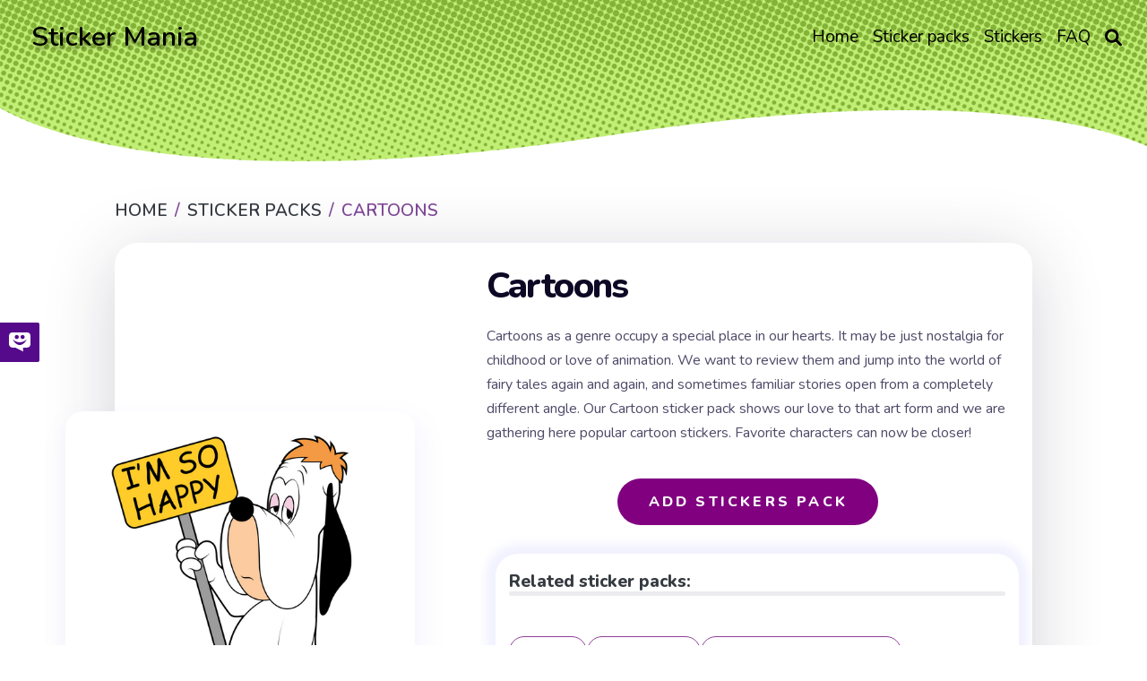

--- FILE ---
content_type: text/html; charset=utf-8
request_url: https://mystickermania.com/sticker-packs/cartoons
body_size: 18134
content:
<!DOCTYPE html><html lang="en"><head><meta charset="utf-8"><title>Cartoons Sticker Pack - Sticker Mania</title><meta name="description" content="Our Cartoon sticker pack shows our love to that art form and we are gathering here popular cartoon stickers."><script type="application/ld+json">{
  "@context" : "http://schema.org",
  "@type" : "WebSite",
  "name" : "Sticker Mania",
  "url" : "https://mystickermania.com/",
  "alternateName": "Sticker Mania Browser Extension",
  "potentialAction": {
        "@type": "SearchAction",
         "target": "https://mystickermania.com/search/{search_term}",
         "query-input": "required name=search_term"
  },
  "sameAs" : [
    "https://www.pinterest.com/mystickermania"
  ]
}</script><meta http-equiv="X-UA-Compatible" content="IE = edge"><meta name="viewport" content="width=device-width,initial-scale=1"><meta name="keywords" content=""><link rel="stylesheet" type="text/css" href="/static/css/styles.min.css?t=1769810015936"><script src="/static/js/jquery-3.6.0.min.js"></script><link rel="icon" type="image/png" sizes="16x16" href="/favicons/favicon_16.png"><link rel="icon" type="image/png" sizes="32x32" href="/favicons/favicon_32.png"><link rel="icon" type="image/png" sizes="48x48" href="/favicons/favicon_45.png"><link rel="icon" type="image/png" sizes="96x96" href="/favicons/favicon_96.png"><link rel="icon" type="image/png" sizes="128x128" href="/favicons/favicon_128.png"><link rel="icon" type="image/png" sizes="228x228" href="/favicons/favicon_228.png"><meta name="msvalidate.01" content="E8E303B843971E973390B3E479474411"><meta name="p:domain_verify" content="af8779b853e21f0fa1d85664078722e4"><meta name="dmca-site-verification" content="SFR1QlN0YzNnSkRISjl4ZUdpajR0UTg1TkRRNU01L1NOMXJXSG4wZEE4WT01"><script async="" src="https://pagead2.googlesyndication.com/pagead/js/adsbygoogle.js?client=" crossorigin="anonymous"></script><meta property="og:title" content="Cartoons Sticker Pack - Sticker Mania"><meta property="og:description" content="Our Cartoon sticker pack shows our love to that art form and we are gathering here popular cartoon stickers."><meta property="og:url" content="https://mystickermania.com/sticker-packs/cartoons"><meta property="og:image" content="https://mystickermania.com/cdn/stickers/cartoons/cartoons-droopy-im-so-happy-128x128.png"><meta property="og:site_name" content="Sticker Mania"><meta property="og:type" content="article"><meta property="og:author" content="Sticker Mania"><meta property="og:section" content="Sticker Mania"><meta property="og:published_time" content="2019-11-19T15:51:56.000Z"><meta property="og:modified_time" content="2026-01-30T17:44:59.000Z"><meta property="og:tag" content="sticker, stickers, all, Cartoons"><meta name="twitter:card" content="summary_large_image"><meta name="twitter:description" content="Our Cartoon sticker pack shows our love to that art form and we are gathering here popular cartoon stickers."><meta name="twitter:site" content="@mystickermania"><meta name="twitter:creator" content="mystickermania"><meta name="twitter:image:src" content="https://mystickermania.com/cdn/stickers/cartoons/cartoons-droopy-im-so-happy-128x128.png"><link rel="canonical" href="https://mystickermania.com/sticker-packs/cartoons"><script type="application/ld+json">{
  "@context": "https://schema.org/",
  "@type": "BreadcrumbList",
  "itemListElement": [
      {
        "@type": "ListItem",
        "position": 1,
        "name": "Home",
"item": "https://mystickermania.com/"
},
{
"@type": "ListItem",
"position": 2,
"name": "Sticker Packs",
"item": "https://mystickermania.com/sticker-packs"
},
{"@type": "ListItem","position": 3,"name": "Cartoons",
"item": "https://mystickermania.com/sticker-packs/cartoons"
}]}</script><link rel="dns-prefetch" href="//www.google-analytics.com"><link rel="dns-prefetch" href="//ssl.google-analytics.com"><link rel="dns-prefetch" href="//tpc.googlesyndication.com"><link rel="dns-prefetch" href="//stats.g.doubleclick.net"><link rel="dns-prefetch" href="//www.gstatic.com"><link rel="dns-prefetch" href="//fonts.googleapis.com"><link rel="dns-prefetch" href="//image6.pubmatic.com"><link rel="dns-prefetch" href="//www.google.com"><link rel="dns-prefetch" href="//www.googletagservices.com"><link rel="dns-prefetch" href="//www.googletagmanager.com"><script src="/static/js/vendor.js"></script><script src="/static/js/notify.min.js"></script><script type="text/javascript">var pack = {"name":"Cartoons","link":"cartoons","id":32,"collectionImage":"/cdn/stickers/cartoons/cartoons-droopy-im-so-happy.svg","image":"chrome-extension://gbglbjlgljimehpblmppfhjmgbjoaobj/collection/instr/weapon.png","fire":"chrome-extension://gbglbjlgljimehpblmppfhjmgbjoaobj/collection/instr/hand_action.png","cursor":"chrome-extension://gbglbjlgljimehpblmppfhjmgbjoaobj/collection/instr/cursor.png","sound":"chrome-extension://gbglbjlgljimehpblmppfhjmgbjoaobj/collection/instr/sound.mp3","holeStart":1,"items":{"71":{"name":"Arnold Love Sticker","id":71,"image":"https://mystickermania.com/cdn/stickers/72.png"},"72":{"name":"Peppa Pig Ooooo!","id":72,"image":"https://mystickermania.com/cdn/stickers/73.png"},"2049":{"name":"Pennywise and Ninja Turtles Sticker","id":2049,"image":"https://mystickermania.com/cdn/stickers/noob-pack/sticker_2049.png"},"2077":{"name":"Eddsworld Trio with Cat","id":2077,"image":"https://mystickermania.com/cdn/stickers/noob-pack/sticker_2077.png"},"2084":{"name":"Eddsworld Poweredd","id":2084,"image":"https://mystickermania.com/cdn/stickers/noob-pack/sticker_2084.png"},"2142":{"name":"Cunning Peppa Pig","id":2142,"image":"https://mystickermania.com/cdn/stickers/noob-pack/sticker_2142.png"},"2314":{"name":"Final Space Tribore Viva La Resistance","id":2314,"image":"https://mystickermania.com/cdn/stickers/noob-pack/final-space-tribore-viva-la-resistance.png"},"2324":{"name":"Final Space Gary GodSpeed Helmet Born to Eat Cookies","id":2324,"image":"https://mystickermania.com/cdn/stickers/noob-pack/final-space-gary-godspeed-helmet-born-to-eat-cookies.png"},"2327":{"name":"Final Space Mooncake","id":2327,"image":"https://mystickermania.com/cdn/stickers/cartoons/final-space-mooncake.png"},"2338":{"name":"Snoopy Energy Saving Mode","id":2338,"image":"https://mystickermania.com/cdn/stickers/cartoons/snoopy-energy-saving-mode.png"},"2373":{"name":"Scooby-Doo Mystery Machine","id":2373,"image":"https://mystickermania.com/cdn/stickers/cartoons/scooby-doo-mystery-machine.png"},"2428":{"name":"Young Grinch Sticker","id":2428,"image":"https://mystickermania.com/cdn/stickers/noob-pack/young-grinch.png"},"2431":{"name":"Scooby-Doo with Christmas Wreath Sticker","id":2431,"image":"https://mystickermania.com/cdn/stickers/cartoons/scooby-doo-with-christmas-wreath.png"},"2517":{"name":"The Pink Panther Sticker","id":2517,"image":"https://mystickermania.com/cdn/stickers/cartoons/sticker_2499.svg"},"2586":{"name":"Avatar The Last Airbender Appa Sticker","id":2586,"image":"https://mystickermania.com/cdn/stickers/cartoons/avatar-the-last-airbender-appa.svg"},"2614":{"name":"Trolls Queen Poppy Sticker","id":2614,"image":"https://mystickermania.com/cdn/stickers/cartoons/trolls-queen-poppy.svg"},"2724":{"name":"Diary of a Wimpy Kid Rodrick Heffley Sticker","id":2724,"image":"https://mystickermania.com/cdn/stickers/noob-pack/diary-of-a-wimpy-kid-rodrick-heffley.svg"},"2735":{"name":"Diary of a Wimpy Kid Old School Sticker","id":2735,"image":"https://mystickermania.com/cdn/stickers/noob-pack/diary-of-a-wimpy-kid-old-school.svg"},"2746":{"name":"How to Train Your Dragon Night Fury Toothless Sticker","id":2746,"image":"https://mystickermania.com/cdn/stickers/cartoons/how-to-train-your-dragon-night-fury-toothless.svg"},"2762":{"name":"Garfield Cat Good Morning Sticker","id":2762,"image":"https://mystickermania.com/cdn/stickers/cartoons/garfield-cat-good-morning.svg"},"2824":{"name":"Courage the Cowardly Dog Sticker","id":2824,"image":"https://mystickermania.com/cdn/stickers/cartoons/courage-the-cowardly-dog.svg"},"2832":{"name":"Scrappy-Doo Fighting Sticker","id":2832,"image":"https://mystickermania.com/cdn/stickers/cartoons/scrappy-doo-fighting.svg"},"2839":{"name":"Dexter's Laboratory Dexter Sticker","id":2839,"image":"https://mystickermania.com/cdn/stickers/cartoons/dexters-laboratory-dexter.svg"},"2859":{"name":"The Powerpuff Girls Tired Buttercup Sticker","id":2859,"image":"https://mystickermania.com/cdn/stickers/cartoons/the-powerpuff-girls-tired-buttercup.svg"},"2866":{"name":"Rainbow Dash Undyne Sticker","id":2866,"image":"https://mystickermania.com/cdn/stickers/cartoons/rainbow-dash-undyne.svg"},"2872":{"name":"Yotsuba Sad Danbo Sticker","id":2872,"image":"https://mystickermania.com/cdn/stickers/cartoons/yotsuba-sad-danbo.svg"},"2906":{"name":"Pixar Luxo Jr. Sticker","id":2906,"image":"https://mystickermania.com/cdn/stickers/cartoons/pixar-luxo-jr.svg"},"2922":{"name":"Garfield Eating Lasagna Sticker","id":2922,"image":"https://mystickermania.com/cdn/stickers/cartoons/garfield-eating-lasagna.svg"},"3040":{"name":"Steven Universe Sleeping Lion Sticker","id":3040,"image":"https://mystickermania.com/cdn/stickers/cartoons/steven-universe-sleeping-lion.svg"},"3144":{"name":"Aang Enters the Avatar State Sticker","id":3144,"image":"https://mystickermania.com/cdn/stickers/cartoons/sticker_3141.svg"},"3227":{"name":"3D Hang Loose Cartoon Hands Sticker","id":3227,"image":"https://mystickermania.com/cdn/stickers/noob-pack/sticker_3225.svg"},"3252":{"name":"MLP Sleeping Sweetie Belle Sticker","id":3252,"image":"https://mystickermania.com/cdn/stickers/cartoons/sticker_3250.svg"},"3304":{"name":"CatDog Cat Cussing with Dog Sticker","id":3304,"image":"https://mystickermania.com/cdn/stickers/cartoons/sticker_3304.svg"},"3313":{"name":"Daffy Duck Points Finger to the Side Sticker","id":3313,"image":"https://mystickermania.com/cdn/stickers/cartoons/sticker_3313.svg"},"3316":{"name":"Casper the Friendly Ghost Flying Sticker","id":3316,"image":"https://mystickermania.com/cdn/stickers/cartoons/sticker_3316.svg"},"5031":{"name":"Avatar The Last Airbender Aang Sticker","id":5031,"image":"https://mystickermania.com/cdn/stickers/cartoons/sticker_5031.svg"},"5035":{"name":"Cow and Chicken Angry Cow Sticker","id":5035,"image":"https://mystickermania.com/cdn/stickers/cartoons/sticker_5035.svg"},"5073":{"name":"Invader Zim Minimoose Sticker","id":5073,"image":"https://mystickermania.com/cdn/stickers/cartoons/sticker_5073.svg"},"5084":{"name":"Scooby-Doo! Running Away Again Sticker","id":5084,"image":"https://mystickermania.com/cdn/stickers/cartoons/scooby-doo-running-away1598015846.svg"},"5094":{"name":"Teen Titans Go Sticky Joe Howdy Sticker","id":5094,"image":"https://mystickermania.com/cdn/stickers/cartoons/teen-titans-go-sticky-joe1598448029.svg"},"5096":{"name":"Minion Kevin Sticker","id":5096,"image":"https://mystickermania.com/cdn/stickers/cartoons/minion-kevin1598537027.svg"},"5145":{"name":"Teen Titans Go Sticky Joe Flirts Sticker","id":5145,"image":"https://mystickermania.com/cdn/stickers/cartoons/teen-titans-go-sticky-joe-flirts1599214153.svg"},"5153":{"name":"Alvin and the Chipmunks Sticker","id":5153,"image":"https://mystickermania.com/cdn/stickers/cartoons/alvin-chipmunks-cartoon1599573738.svg"},"5162":{"name":"Cheek Pinch Gudetama Sticker","id":5162,"image":"https://mystickermania.com/cdn/stickers/cartoons/cheek-pinch-gudetama1600089913.svg"},"5206":{"name":"She-Ra and the Princesses of Power Sticker","id":5206,"image":"https://mystickermania.com/cdn/stickers/cartoons/she-ra-and-the-princesses-of-power.svg"},"5251":{"name":"Ben 10 Ben Tennyson Sticker","id":5251,"image":"https://mystickermania.com/cdn/stickers/cartoons/ben-10-ben-tennyson.svg"},"5358":{"name":"Baby Daffy Duck Sticker","id":5358,"image":"https://mystickermania.com/cdn/stickers/cartoons/baby-daffy-duck.svg"},"5377":{"name":"Baby Sylvester Sticker","id":5377,"image":"https://mystickermania.com/cdn/stickers/cartoons/baby-sylvester.svg"},"5406":{"name":"Rugrats Cynthia Doll Sticker","id":5406,"image":"https://mystickermania.com/cdn/stickers/cartoons/rugrats-cynthia-doll.svg"},"5438":{"name":"Foster's Home for Imaginary Friends Cheese Sticker","id":5438,"image":"https://mystickermania.com/cdn/stickers/cartoons/fhfif-cheese.svg"},"5461":{"name":"Hey Arnold! Helga Sticker","id":5461,"image":"https://mystickermania.com/cdn/stickers/cartoons/hey-arnold-helga.svg"},"5506":{"name":"Angry Beavers Norbert Beaver Ha Ha Sticker","id":5506,"image":"https://mystickermania.com/cdn/stickers/cartoons/angry-beavers-norbert-beaver-ha-ha.svg"},"5538":{"name":"Baby Taz Sticker","id":5538,"image":"https://mystickermania.com/cdn/stickers/cartoons/baby-taz.svg"},"5552":{"name":"Ice Age Scrat and Acorn Sticker","id":5552,"image":"https://mystickermania.com/cdn/stickers/cartoons/ice-age-scrat.svg"},"5563":{"name":"The Amazing World of Gumball Darwin Watterson Sticker","id":5563,"image":"https://mystickermania.com/cdn/stickers/cartoons/world-of-gumball-darwin-watterson.svg"},"5624":{"name":"She-Ra and the Princesses of Power Catra Sticker","id":5624,"image":"https://mystickermania.com/cdn/stickers/cartoons/shera-princesses-power-catra.svg"},"5668":{"name":"Droopy I'm So Happy Sticker","id":5668,"image":"https://mystickermania.com/cdn/stickers/cartoons/droopy-im-so-happy.svg"},"5726":{"name":"Chowder and Muffin Sticker","id":5726,"image":"https://mystickermania.com/cdn/stickers/cartoons/chowder-muffin.svg"},"5746":{"name":"Gumball and Darwin Sticker","id":5746,"image":"https://mystickermania.com/cdn/stickers/cartoons/gumball-darwin.svg"},"5756":{"name":"Bob's Burgers Louise with Sauces Sticker","id":5756,"image":"https://mystickermania.com/cdn/stickers/cartoons/bobs-burgers-louise-sauces.svg"},"5765":{"name":"Angry Birds Vincent Sticker","id":5765,"image":"https://mystickermania.com/cdn/stickers/cartoons/angry-birds-vincent.svg"},"5800":{"name":"Disenchantment Hatched Derek Sticker","id":5800,"image":"https://mystickermania.com/cdn/stickers/cartoons/disenchantment-hatched-derek.svg"},"5819":{"name":"Scooby-Doo and Shaggy Sticker","id":5819,"image":"https://mystickermania.com/cdn/stickers/cartoons/scooby-doo-shaggy.svg"},"5870":{"name":"Bob's Burgers Family Sticker","id":5870,"image":"https://mystickermania.com/cdn/stickers/cartoons/bobs-burger-family.svg"},"5886":{"name":"Teen Titans Go Starfire with Teabag Sticker","id":5886,"image":"https://mystickermania.com/cdn/stickers/cartoons/teen-titans-go-starfire-teabag.svg"},"5895":{"name":"Spooky Month Pump and Skid Sticker","id":5895,"image":"https://mystickermania.com/cdn/stickers/cartoons/spooky-month-pump-skid.svg"},"5915":{"name":"Invader Zim Ride the Pig Sticker","id":5915,"image":"https://mystickermania.com/cdn/stickers/cartoons/invader-zim-ride-pig.svg"},"5976":{"name":"Running Gumball Watterson Sticker","id":5976,"image":"https://mystickermania.com/cdn/stickers/cartoons/running-gumball-watterson.svg"},"6070":{"name":"The Powerpuff Girls Bubbles and Donny Sticker","id":6070,"image":"https://mystickermania.com/cdn/stickers/cartoons/the-powerpuff-girls-bubbles-donny.svg"},"6074":{"name":"Teen Titans Go Raven with Toys Sticker","id":6074,"image":"https://mystickermania.com/cdn/stickers/cartoons/teen-titans-go-raven-toys.svg"},"6080":{"name":"Teen Titans Go Robin with Ice-Cream Sticker","id":6080,"image":"https://mystickermania.com/cdn/stickers/cartoons/teen-titans-go-robin-ice-cream.svg"},"6103":{"name":"Uncle Grandpa Doing Gymnastics Sticker","id":6103,"image":"https://mystickermania.com/cdn/stickers/cartoons/uncle-grandpa.svg"},"6135":{"name":"Teen Titans Go Baby Beast Boy Sticker","id":6135,"image":"https://mystickermania.com/cdn/stickers/cartoons/teen-titans-go-baby-beast-boy.svg"},"6180":{"name":"Hotel Transylvania Mavis Dracula and Wendy Blob Sticker","id":6180,"image":"https://mystickermania.com/cdn/stickers/cartoons/mavis-dracula-wendy-blob.svg"},"6184":{"name":"Pitch and Potch Smile Sticker","id":6184,"image":"https://mystickermania.com/cdn/stickers/cartoons/pitch-potch.svg"},"6206":{"name":"Bob's Burgers Louise and Colonel Fluffles Sticker","id":6206,"image":"https://mystickermania.com/cdn/stickers/cartoons/bobs-burgers-louise-fluffles.svg"},"6256":{"name":"Bob's Burgers Louise in the Burger Costume Sticker","id":6256,"image":"https://mystickermania.com/cdn/stickers/cartoons/bobs-burgers-louise-burger-costume.svg"},"6270":{"name":"Peppa Pig the Mermaid Sticker","id":6270,"image":"https://mystickermania.com/cdn/stickers/cartoons/peppa-pig-mermaid.svg"},"6278":{"name":"Dora the Explorer with Boots the Monkey","id":6278,"image":"https://mystickermania.com/cdn/stickers/cartoons/dora-explorer-boots.svg"},"6308":{"name":"The Pink Panther Winks Sticker","id":6308,"image":"https://mystickermania.com/cdn/stickers/cartoons/winky-pink-panther.svg"},"6313":{"name":"The Powerpuff Girls Buttercup with Food Sticker","id":6313,"image":"https://mystickermania.com/cdn/stickers/cartoons/ppg-buttercup-food.svg"},"6315":{"name":"Uncle Grandpa and Mr. Gus Sticker","id":6315,"image":"https://mystickermania.com/cdn/stickers/cartoons/uncle-grandpa-mr-gus.svg"},"6318":{"name":"How to Train Your Dragon Toothless With Fish Sticker","id":6318,"image":"https://mystickermania.com/cdn/stickers/cartoons/httyd-toothless-fish.svg"},"6327":{"name":"Bob's Burgers Happy Louise Sticker","id":6327,"image":"https://mystickermania.com/cdn/stickers/noob-pack/bobs-burgers-louise-happy.svg"},"6350":{"name":"The Powerpuff Girls Bubbles Crying Sticker","id":6350,"image":"https://mystickermania.com/cdn/stickers/cartoons/ppg-bubbles-crying.svg"},"6431":{"name":"Cute CatDog Sticker","id":6431,"image":"https://mystickermania.com/cdn/stickers/cartoons/catdog-cute.svg"},"6453":{"name":"Gumball Darwin Watterson Sweating Sticker","id":6453,"image":"https://mystickermania.com/cdn/stickers/cartoons/tawog-darwin-sweating.svg"},"6485":{"name":"Regular Show Mordecai with Coffee Sticker","id":6485,"image":"https://mystickermania.com/cdn/stickers/cartoons/regular-show-mordecai-coffee.svg"},"6506":{"name":"Peppa Pig George with Dinosaur Sticker","id":6506,"image":"https://mystickermania.com/cdn/stickers/cartoons/peppa-george-dino.svg"},"6507":{"name":"The Powerpuff Girls Buttercup No Sticker","id":6507,"image":"https://mystickermania.com/cdn/stickers/cartoons/ppg-buttercup-no.svg"},"6511":{"name":"Pitch and Potch Potch Scientist Sticker","id":6511,"image":"https://mystickermania.com/cdn/stickers/cartoons/potch-scientist.svg"},"6529":{"name":"Dexter's Laboratory Dexter Disappointed Sticker","id":6529,"image":"https://mystickermania.com/cdn/stickers/disney-cartoons/dexter-lab-dissappointed.svg"},"6573":{"name":"The Amazing World of Gumball Carrie Krueger Sticker","id":6573,"image":"https://mystickermania.com/cdn/stickers/noob-pack/tawog-carrie-krueger.svg"},"6602":{"name":"Snoopy Cool Sticker","id":6602,"image":"https://mystickermania.com/cdn/stickers/cartoons/snoopy-cool.svg"},"6614":{"name":"Scrappy-Doo Lobster Sticker","id":6614,"image":"https://mystickermania.com/cdn/stickers/disney-cartoons/scrappy-doo-lobster.svg"},"6709":{"name":"Dexter's Laboratory Chemistry Sticker","id":6709,"image":"https://mystickermania.com/cdn/stickers/disney-cartoons/dexter-lab-chemistry.svg"},"6762":{"name":"Pucca and Garu Kiss Sticker","id":6762,"image":"https://mystickermania.com/cdn/stickers/cartoons/pucca-and-garry-kiss.svg"},"6879":{"name":"Monters Inc. Baby Mike Sticker","id":6879,"image":"https://mystickermania.com/cdn/stickers/cartoons/monsters-inc-baby-mike.svg"},"6888":{"name":"Disenchantment Luci in a Wig Sticker","id":6888,"image":"https://mystickermania.com/cdn/stickers/cartoons/disenchantment-luci-wig.svg"},"6904":{"name":"Wall E Robot EVE Shy Sticker","id":6904,"image":"https://mystickermania.com/cdn/stickers/cartoons/wall-e-robot-eve-shy.svg"},"6911":{"name":"Minion Bob with Bear Sticker","id":6911,"image":"https://mystickermania.com/cdn/stickers/cartoons/minion-bob-bear.svg"},"6937":{"name":"Powerpuff Girls Bubbles Question Sticker","id":6937,"image":"https://mystickermania.com/cdn/stickers/cartoons/ppg-bubbles-question.svg"},"6954":{"name":"Steven Universe Lion Bag of Chips Sticker","id":6954,"image":"https://mystickermania.com/cdn/stickers/cartoons/steven-universe-lion-chips.svg"},"6961":{"name":"Regular Show Mordecai Sticker","id":6961,"image":"https://mystickermania.com/cdn/stickers/cartoons/regular-show-mordecai.svg"},"6984":{"name":"Steven Universe Cookie Cat Sticker","id":6984,"image":"https://mystickermania.com/cdn/stickers/cartoons/steven-universe-cookie-cat.svg"},"6993":{"name":"Angelica Pickles Dissatisfied Sticker","id":6993,"image":"https://mystickermania.com/cdn/stickers/cartoons/angelica-pickles-dissatisfied.svg"},"7024":{"name":"Doraemon Sad Sticker","id":7024,"image":"https://mystickermania.com/cdn/stickers/cartoons/doraemon-sad.svg"},"7077":{"name":"Bee and Puppycat Sailor Moon Sticker","id":7077,"image":"https://mystickermania.com/cdn/stickers/cartoons/bee-and-puppycat-sailor-moon.svg"},"7080":{"name":"Chowder is Ready to Eat Sticker","id":7080,"image":"https://mystickermania.com/cdn/stickers/cartoons/chowder-ready-eat.svg"},"7142":{"name":"Steven's Universe Pumpkin Sticker","id":7142,"image":"https://mystickermania.com/cdn/stickers/cartoons/steven-universe-pumpkin.svg"},"7146":{"name":"The Grim Adventures Of Billy And Mandy Grim Reaper Sticker","id":7146,"image":"https://mystickermania.com/cdn/stickers/cartoons/tgaobam-grim-reaper.svg"},"7151":{"name":"Courage the Cowardly Dog Frightened Eyes Sticker","id":7151,"image":"https://mystickermania.com/cdn/stickers/cartoons/ctcd-courage-frightened.svg"},"7199":{"name":"Powerpuff Girls Blossom is Reading Sticker","id":7199,"image":"https://mystickermania.com/cdn/stickers/cartoons/ppg-blossom-reading.svg"},"7210":{"name":"Powerpuff Girls Super Sisters Sticker","id":7210,"image":"https://mystickermania.com/cdn/stickers/cartoons/ppg-super-sisters.svg"},"7256":{"name":"Powerpuff Girls Cool Blossom Sticker","id":7256,"image":"https://mystickermania.com/cdn/stickers/cartoons/ppg-cool-blossom.svg"},"7286":{"name":"The Amazing World of Gumball Darwin Watterson Cute Cheeks Sticker","id":7286,"image":"https://mystickermania.com/cdn/stickers/cartoons/gumball-darwin-watterson-cute-cheeks.svg"},"7289":{"name":"The Amazing World of Gumball Anais Watterson in Winter Clothes Sticker","id":7289,"image":"https://mystickermania.com/cdn/stickers/cartoons/tawog-anais-winter-clothes.svg"},"7341":{"name":"Grinch New Year Sticker","id":7341,"image":"https://mystickermania.com/cdn/stickers/cartoons/grinch-new-year.svg"},"7353":{"name":"The Amazing World of Gumball Gumball Contorted Face Sticker","id":7353,"image":"https://mystickermania.com/cdn/stickers/cartoons/tawog-gumball-contorted.svg"},"7372":{"name":"Snoopy Snowman Sticker","id":7372,"image":"https://mystickermania.com/cdn/stickers/cartoons/snoopy-snowman.svg"},"7400":{"name":"Final Space Mooncake Happy Sticker","id":7400,"image":"https://mystickermania.com/cdn/stickers/cartoons/final-space-mooncake-happy.svg"},"7416":{"name":"The Fairly OddParents Poof Sticker","id":7416,"image":"https://mystickermania.com/cdn/stickers/cartoons/fairly-odd-parents-poof.svg"},"7425":{"name":"Powerpuff Girls Him Calling Sticker","id":7425,"image":"https://mystickermania.com/cdn/stickers/cartoons/ppg-him-calling.svg"},"7455":{"name":"Powerpuff Girls Bubbles Hare Sticker","id":7455,"image":"https://mystickermania.com/cdn/stickers/cartoons/ppg-bubbles-hare.svg"},"7456":{"name":"The Amazing World of Gumball Darwin Watterson Surprised Sticker","id":7456,"image":"https://mystickermania.com/cdn/stickers/cartoons/tawog-darwin-watterson-surprised.svg"},"7461":{"name":"Clifford the Big Red Dog Sticker","id":7461,"image":"https://mystickermania.com/cdn/stickers/cartoons/clifford-big-red-dog.svg"},"7475":{"name":"Foster's Blooregard Bloo Crazy Sticker","id":7475,"image":"https://mystickermania.com/cdn/stickers/cartoons/blooregard-bloo-crazy.svg"},"7493":{"name":"Bravest Warriors Catbug Sticker","id":7493,"image":"https://mystickermania.com/cdn/stickers/cartoons/bravest-warriors-catbug.svg"},"7512":{"name":"The Amazing World of Gumball Anais Watterson Dissatisfied Sticker","id":7512,"image":"https://mystickermania.com/cdn/stickers/cartoons/tawog-anais-watterson-dissatisfied.svg"},"7531":{"name":"Garfield Origami Hearts Sticker","id":7531,"image":"https://mystickermania.com/cdn/stickers/cartoons/garfield-origami-hearts.svg"},"7546":{"name":"The Amazing World of Gumball Carmen Evil Sticker","id":7546,"image":"https://mystickermania.com/cdn/stickers/cartoons/tawog-carmen-evil.svg"},"7586":{"name":"Unikitty Sleeping Sticker","id":7586,"image":"https://mystickermania.com/cdn/stickers/cartoons/unikitty-sleeping.svg"},"7616":{"name":"Unikitty Richard Dissatisfied Sticker","id":7616,"image":"https://mystickermania.com/cdn/stickers/cartoons/unikitty-richard-dissatisfied.svg"},"7654":{"name":"Unikitty Puppycorn Is Dancing Sticker","id":7654,"image":"https://mystickermania.com/cdn/stickers/cartoons/unikitty-puppycorn-dancing.svg"},"7663":{"name":"Pucca Shows Tongue Sticker","id":7663,"image":"https://mystickermania.com/cdn/stickers/cartoons/pucca-shows-tongue.svg"},"7708":{"name":"Bee and PuppyCat Frowned PuppyCat Sticker","id":7708,"image":"https://mystickermania.com/cdn/stickers/cartoons/frowned-puppycat.svg"},"7738":{"name":"Chikn Nuggit Slushi Sticker","id":7738,"image":"https://mystickermania.com/cdn/stickers/cartoons/chikn-nuggit-slushi.svg"},"7739":{"name":"Centaurworld Ched Flying Sticker","id":7739,"image":"https://mystickermania.com/cdn/stickers/cartoons/centaurworld-ched-flies.svg"},"7742":{"name":"Ghostbusters Slimer Being Funny Sticker","id":7742,"image":"https://mystickermania.com/cdn/stickers/cartoons/ghostbusters-slimer.svg"},"7768":{"name":"Jackie Chan Adventures Bad Day Sticker","id":7768,"image":"https://mystickermania.com/cdn/stickers/cartoons/jackie-chan-bad-day.svg"},"7784":{"name":"The Fairly OddParents Cosmo and Wanda Fishes Sticker","id":7784,"image":"https://mystickermania.com/cdn/stickers/cartoons/fairly-odd-cosmo-wanda-fish.svg"},"7788":{"name":"Cow and Chicken Smiley Cow Sticker","id":7788,"image":"https://mystickermania.com/cdn/stickers/cartoons/cow-and-chicken-smiley-cow.svg"},"7847":{"name":"Oggy and Cockroaches Dee Dee Sticker","id":7847,"image":"https://mystickermania.com/cdn/stickers/cartoons/oggy-cockroaches-cockroach.svg"},"7857":{"name":"Cow and Chicken Smiling Chicken Sticker","id":7857,"image":"https://mystickermania.com/cdn/stickers/cartoons/cow-chicken-smiling-chicken.svg"},"7870":{"name":"Chikn Nuggit Cute Sticker","id":7870,"image":"https://mystickermania.com/cdn/stickers/cartoons/chikn-nuggit-cute.svg"},"7877":{"name":"Homestar Runner Opened Mouth Sticker","id":7877,"image":"https://mystickermania.com/cdn/stickers/cartoons/homestar-runner-open-mouth.svg"},"7885":{"name":"Oggy and Cockroaches Oggy Sticker","id":7885,"image":"https://mystickermania.com/cdn/stickers/cartoons/oggy-cockroaches-oggy.svg"},"7902":{"name":"The Boss Baby Ted Templeton Sticker","id":7902,"image":"https://mystickermania.com/cdn/stickers/cartoons/boss-baby-tim-templeton.svg"},"7921":{"name":"Scooby-Doo Shaggy Rogers Smile Sticker","id":7921,"image":"https://mystickermania.com/cdn/stickers/cartoons/scooby-doo-shaggy-smile.svg"},"7923":{"name":"Powerpuff Girls Bubbles on the Beach Sticker","id":7923,"image":"https://mystickermania.com/cdn/stickers/cartoons/ppg-bubbles-on-beach.svg"},"7979":{"name":"Battle for Dream Island Firey Sticker","id":7979,"image":"https://mystickermania.com/cdn/stickers/cartoons/bfdi-firey.svg"},"7984":{"name":"Chikn Nuggit Iscream Crazy Eyes Sticker","id":7984,"image":"https://mystickermania.com/cdn/stickers/cartoons/chikn-iscream-crazy-eyes.svg"},"7985":{"name":"Scooby-Doo Velma Dinkley Sticker","id":7985,"image":"https://mystickermania.com/cdn/stickers/cartoons/scooby-doo-velma-dinkley.svg"},"8027":{"name":"The Flintstones Pebbles Flintstone Sticker","id":8027,"image":"https://mystickermania.com/cdn/stickers/cartoons/flintstones-pebbles-flintstone.svg"},"8039":{"name":"One More Show Baby Ducks Shock Sticker","id":8039,"image":"https://mystickermania.com/cdn/stickers/cartoons/one-more-show-baby-ducks-shock.svg"},"8058":{"name":"Looney Tunes Taz","id":8058,"image":"https://mystickermania.com/cdn/stickers/cartoons/looney-tunes-taz.svg"},"8060":{"name":"Steven Universe Lion in a Box Sticker","id":8060,"image":"https://mystickermania.com/cdn/stickers/cartoons/steven-universe-lion-box.svg"},"8073":{"name":"Betty Boop Sticker","id":8073,"image":"https://mystickermania.com/cdn/stickers/cartoons/betty-boop.svg"},"8075":{"name":"Chikn Nuggit Sody Pop Sticker","id":8075,"image":"https://mystickermania.com/cdn/stickers/cartoons/chikn-nuggit-sody-pop.svg"},"8079":{"name":"Angry Beavers Daggett and Norbert Having Fun Sticker","id":8079,"image":"https://mystickermania.com/cdn/stickers/cartoons/angry-beavers-daggett-norbert-fun.svg"},"8084":{"name":"Battle for Dream Island Gelatin Sad Sticker","id":8084,"image":"https://mystickermania.com/cdn/stickers/cartoons/bfdi-gelatin-sad.svg"},"8115":{"name":"Chikn Nuggit Cheezborger Resting Sticker","id":8115,"image":"https://mystickermania.com/cdn/stickers/cartoons/chikn-nuggit-сheezborger-resting.svg"},"8127":{"name":"Angry Beavers Daggett Sticker","id":8127,"image":"https://mystickermania.com/cdn/stickers/cartoons/angry-beavers-daggett.svg"},"8145":{"name":"Powerpuff Girls Mojo Jojo Evil Sticker","id":8145,"image":"https://mystickermania.com/cdn/stickers/cartoons/ppg-mojo-jojo-evil.svg"},"8158":{"name":"Chikn Nuggit Fwench Fwy Teeth Sticker","id":8158,"image":"https://mystickermania.com/cdn/stickers/cartoons/chikn-fwench-fwy-teeth.svg"},"8180":{"name":"Bee and Puppycat Deckard Wizard Sticker","id":8180,"image":"https://mystickermania.com/cdn/stickers/cartoons/bee-and-puppycat-deckard-wizard.svg"},"8183":{"name":"The Fairly OddParents Cosmo as a Pencil Sticker","id":8183,"image":"https://mystickermania.com/cdn/stickers/cartoons/fairly-oddparents-cosmo-pencil.svg"},"8189":{"name":"The Iron Giant Sticker","id":8189,"image":"https://mystickermania.com/cdn/stickers/cartoons/the-iron-giant.svg"},"8190":{"name":"Homestar Runner Strong Bad Sticker","id":8190,"image":"https://mystickermania.com/cdn/stickers/cartoons/homestar-runner-strong-bad.svg"},"8204":{"name":"Chip n Dale Gadget Hackwrench Sticker","id":8204,"image":"https://mystickermania.com/cdn/stickers/cartoons/chip-n-dale-gadget.svg"},"8210":{"name":"Homestar Runner Strong Sad Sticker","id":8210,"image":"https://mystickermania.com/cdn/stickers/cartoons/homestar-runner-strong-sad.svg"},"8215":{"name":"Bee and PuppyCat Crispin Wizard Wicked Sticker","id":8215,"image":"https://mystickermania.com/cdn/stickers/cartoons/bee-puppycat-crispin-wizard-wicked.svg"},"8220":{"name":"Jackie Chan Adventures Uncle Chan Sticker","id":8220,"image":"https://mystickermania.com/cdn/stickers/cartoons/jackie-chan-uncle-chan.svg"},"8225":{"name":"OK K.O.! Let's Be Heroes Kaio Kincaid Sticker","id":8225,"image":"https://mystickermania.com/cdn/stickers/cartoons/ok-ko-kaio-kincaid.svg"},"8228":{"name":"Homestar Runner Bubs Sticker","id":8228,"image":"https://mystickermania.com/cdn/stickers/cartoons/homestar-runner-bubs.svg"},"8245":{"name":"Homestar Runner Marzipan Sticker","id":8245,"image":"https://mystickermania.com/cdn/stickers/cartoons/homestar-runner-marzipan.svg"},"8252":{"name":"Homestar Runner The King of Town Sticker","id":8252,"image":"https://mystickermania.com/cdn/stickers/cartoons/homestar-runner-the-king-of-town.svg"},"8260":{"name":"The Flintstones Fred Flintstone Sticker","id":8260,"image":"https://mystickermania.com/cdn/stickers/cartoons/flintstones-fred-flintstone.svg"},"8263":{"name":"How to Train Your Dragon Toothless Tail Sticker","id":8263,"image":"https://mystickermania.com/cdn/stickers/cartoons/httyd-toothless-tail.svg"},"8275":{"name":"Homestar Runner Pom Pom Sticker","id":8275,"image":"https://mystickermania.com/cdn/stickers/cartoons/homestar-runner-pom-pom.svg"},"8280":{"name":"Courage The Cowardly Dog Viking Sticker","id":8280,"image":"https://mystickermania.com/cdn/stickers/cartoons/courage-the-cowardly-dog-viking.svg"}},"type":9,"fireTime":200,"shootRate":500,"xShift":-100,"yShift":-200,"holeX":-150,"holeY":-20,"holeWidth":200,"holeHeight":200},
    is_pack = true,
    is_sticker = false,
    text_notify = "Cartoons sticker pack is added to extension!";</script><style>.grid.block-latest {
    grid-template-columns: 1fr 1fr 1fr 1fr 1fr !important;
}

.sticker .link {
    width: 100% !important;
    height: 100% !important;
    margin: 0 auto;
}
.sticker .name{
    height: auto !important;
    font-size: 16px;
}
.sticker, .block__sticker{
    background: none !important;
}</style></head><body><header class="header"><div id="brand"><h2><a href="/">Sticker Mania</a></h2></div><div class="search__block" id="search__block"><div class="menu_search__container"><div class="menu__search__input"><a href="#"><i class="fa fa-search" aria-hidden="true"></i></a><input class="menu_search_input typeahead" id="searchInput" type="text" aria-label="Search in mystickermania.com" placeholder="Search in mystickermania.com" autocapitalize="off" autocomplete="off" spellcheck="false"></div><a class="menu__search__close" href="#" onclick="toggleSearchClose(this)"><i class="fa fa-times" aria-hidden="true"></i></a><div class="search__sub__menu"><div class="text-left" id="resultSearch"><h3>Search Results:</h3><ul id="result"></ul></div><div id="quickLinks"><h3>Quick Links</h3><ul><li><a href="/sticker-packs" title="Stickers Pack">Stickers pack</a></li><li><a href="/stickers" title="Stickers">Stickers</a></li><li><a href="/faq" title="How to use StickerMania for Chrome">FAQ</a></li></ul></div></div></div></div><nav><ul class="menu"><li class="nav__item"><a class="nav__link" href="/" title="Home"><span>Home</span></a></li><li class="nav__item"><a class="nav__link" href="/sticker-packs" title="Sticker packs"><span>Sticker packs</span></a></li><li class="nav__item"><a class="nav__link" href="/stickers" title="Stickers"><span>Stickers</span></a></li><li class="nav__item"><a class="nav__link" href="/faq" title="FAQ"><span>FAQ</span></a></li><li class="menu__search nav__item"><a class="nav__link" href="javascript:void(0)" onclick="toggleSearch(this)"><i class="fa-solid fa-magnifying-glass" aria-hidden="true"></i></a></li></ul></nav><div id="hamburger__icon" onclick="toggleMobileMenu(this)"><div class="bar1"></div><div class="bar2"></div><div class="bar3"></div><ul class="mobile__menu"><li class="nav__item"><a href="/">Home</a></li><li class="nav__item"><a href="/sticker-packs">Sticker packs</a></li><li class="nav__item"><a href="/stickers">Stickers</a></li><li class="nav__item"><a href="/faq">FAQ</a></li><li class="menu__search nav__item"><a class="nav__link" href="#"><i class="fa-solid fa-magnifying-glass" aria-hidden="true"></i></a></li></ul></div></header><div class="banner banner_page_pack"><div class="description"></div><div class="image"></div></div><style>.header {
    background-color: transparent;
}
.block-pack__img {
    //background: #9ce61c !important;
    padding: 60px 60px !important;
    background: transparent;
}
.pack__info  .title{
    margin-left: 0 !important;
    font-size: 40px !important;
}

.banner {
    background-color: #9ce61c !important;
    //background: url(/static/images/banner/test.png) center no-repeat;
}</style><div class="page__pack"><div class="block"><div class="breadcrumbs"><nav aria-label="breadcrumb"><ol class="breadcrumb"><li class="item"><a href="/" title="Home"><span>Home</span></a></li><li class="item"><a href="/sticker-packs" title="Sticker packs"><span>Sticker packs</span></a></li><li class="item active"><span>Cartoons</span></li></ol></nav></div></div><div class="block ads__middle" style="margin-bottom:25px"><ins class="adsbygoogle"
     style="display:block"
     data-ad-format="auto"
     data-full-width-responsive="true"></ins>
<script>
     (adsbygoogle = window.adsbygoogle || []).push({});
</script>
</div><div class="block pack__info"><div class="block__pack"><div class="pack__wrapper"><div class="item active"><div class="img"><a href="#"><img src="https://mystickermania.com/cdn/stickers/cartoons/cartoons-droopy-im-so-happy-512x512.png"></a></div><div class="content"><h1 class="title">Cartoons</h1><div class="text">Cartoons as a genre occupy a special place in our hearts. It may be just nostalgia for childhood or love of animation. We want to review them and jump into the world of fairy tales again and again, and sometimes familiar stories open from a completely different angle. Our Cartoon sticker pack shows our love to that art form and we are gathering here popular cartoon stickers. Favorite characters can now be closer!</div><div class="buttons"><div class="button install btn btn-big" role="button" pack-id="32" pack-name="Cartoons" title="add sticker to chrome extension">Add stickers pack</div></div><div><div class="related-pack"><div class="title"><h2>Related sticker packs:</h2></div><div class="tags"><a class="tag" href="/sticker-packs/sanrio">Sanrio</a><a class="tag" href="/sticker-packs/spider-man">Spider-Man</a><a class="tag" href="/sticker-packs/chibi-marvel-dc-comics">Chibi Marvel &amp; DC comics</a><a class="tag" href="/sticker-packs/simpsons-stickers">The Simpsons</a><a class="tag" href="/sticker-packs/bart-simpson">Bart Simpson</a><a class="tag" href="/sticker-packs/adventure-time">Adventure Time</a><a class="tag" href="/sticker-packs/youtubers">Youtubers</a><a class="tag" href="/sticker-packs/spongebob">SpongeBob</a><a class="tag" href="/sticker-packs/star-wars">Star Wars</a><a class="tag" href="/sticker-packs/movies-and-series">Movies and Series</a><a class="tag" href="/sticker-packs/anime">Anime</a><a class="tag" href="/sticker-packs/we-bare-bears">We Bare Bears</a><a class="tag" href="/sticker-packs/gravity-falls">Gravity Falls</a><a class="tag" href="/sticker-packs/disney-cartoons">Disney Cartoons</a><a class="tag" href="/sticker-packs/mlp">My Little Pony</a><a class="tag" href="/sticker-packs/lilo-stitch">Lilo &amp; Stitch</a><a class="tag" href="/sticker-packs/svtfoe">Star vs. the Forces of Evil</a><a class="tag" href="/sticker-packs/bugs-bunny">Bugs Bunny</a><a class="tag" href="/sticker-packs/marvel">Marvel</a><a class="tag" href="/sticker-packs/naruto">Naruto</a><a class="tag" href="/sticker-packs/lion-king">The Lion King</a><a class="tag" href="/sticker-packs/my-hero-academia">My Hero Academia</a><a class="tag" href="/sticker-packs/lol-surprise">L.O.L. Surprise!</a><a class="tag" href="/sticker-packs/pokemon">Pokemon</a><a class="tag" href="/sticker-packs/tom-and-jerry">Tom and Jerry</a><a class="tag" href="/sticker-packs/demon-slayer">Demon Slayer: Kimetsu no Yaiba</a></div></div></div></div></div></div></div></div><div class="block ads__middle" style="margin-top:25px"><!-- mystickermania.pack.middle_1 -->
<ins class="adsbygoogle"
     style="display:block"
     data-ad-format="auto"
     data-full-width-responsive="true"></ins>
<script>
     (adsbygoogle = window.adsbygoogle || []).push({});
</script>
</div><div class="block"><div class="title"><h2>Browse our sticker pack Cartoons</h2></div><div class="grid block-latest"><div class="sticker"><a class="link" href="/sticker-packs/cartoons/courage-the-cowardly-dog-viking" title="Courage The Cowardly Dog Viking Sticker"><img class="image" src="https://mystickermania.com/cdn/stickers/cartoons/courage-the-cowardly-dog-viking-512x512.png" alt="Courage The Cowardly Dog Viking Sticker" loading="lazy"/></a><a class="name" href="/sticker-packs/cartoons/courage-the-cowardly-dog-viking">Courage The Cowardly Dog Viking Sticker</a></div><div class="sticker"><a class="link" href="/sticker-packs/cartoons/homestar-runner-pom-pom" title="Homestar Runner Pom Pom Sticker"><img class="image" src="https://mystickermania.com/cdn/stickers/cartoons/homestar-runner-pom-pom-512x512.png" alt="Homestar Runner Pom Pom Sticker" loading="lazy"/></a><a class="name" href="/sticker-packs/cartoons/homestar-runner-pom-pom">Homestar Runner Pom Pom Sticker</a></div><div class="sticker"><a class="link" href="/sticker-packs/cartoons/httyd-toothless-tail" title="How to Train Your Dragon Toothless Tail Sticker"><img class="image" src="https://mystickermania.com/cdn/stickers/cartoons/httyd-toothless-tail-512x512.png" alt="How to Train Your Dragon Toothless Tail Sticker" loading="lazy"/></a><a class="name" href="/sticker-packs/cartoons/httyd-toothless-tail">How to Train Your Dragon Toothless Tail Sticker</a></div><div class="sticker"><a class="link" href="/sticker-packs/cartoons/flintstones-fred-flintstone" title="The Flintstones Fred Flintstone Sticker"><img class="image" src="https://mystickermania.com/cdn/stickers/cartoons/flintstones-fred-flintstone-512x512.png" alt="The Flintstones Fred Flintstone Sticker" loading="lazy"/></a><a class="name" href="/sticker-packs/cartoons/flintstones-fred-flintstone">The Flintstones Fred Flintstone Sticker</a></div><div class="sticker"><a class="link" href="/sticker-packs/cartoons/homestar-runner-the-king-of-town" title="Homestar Runner The King of Town Sticker"><img class="image" src="https://mystickermania.com/cdn/stickers/cartoons/homestar-runner-the-king-of-town-512x512.png" alt="Homestar Runner The King of Town Sticker" loading="lazy"/></a><a class="name" href="/sticker-packs/cartoons/homestar-runner-the-king-of-town">Homestar Runner The King of Town Sticker</a></div><div class="sticker"><a class="link" href="/sticker-packs/cartoons/homestar-runner-marzipan" title="Homestar Runner Marzipan Sticker"><img class="image" src="https://mystickermania.com/cdn/stickers/cartoons/homestar-runner-marzipan-512x512.png" alt="Homestar Runner Marzipan Sticker" loading="lazy"/></a><a class="name" href="/sticker-packs/cartoons/homestar-runner-marzipan">Homestar Runner Marzipan Sticker</a></div><div class="sticker"><a class="link" href="/sticker-packs/cartoons/homestar-runner-bubs" title="Homestar Runner Bubs Sticker"><img class="image" src="https://mystickermania.com/cdn/stickers/cartoons/homestar-runner-bubs-512x512.png" alt="Homestar Runner Bubs Sticker" loading="lazy"/></a><a class="name" href="/sticker-packs/cartoons/homestar-runner-bubs">Homestar Runner Bubs Sticker</a></div><div class="sticker"><a class="link" href="/sticker-packs/cartoons/ok-ko-kaio-kincaid" title="OK K.O.! Let's Be Heroes Kaio Kincaid Sticker"><img class="image" src="https://mystickermania.com/cdn/stickers/cartoons/ok-ko-kaio-kincaid-512x512.png" alt="OK K.O.! Let's Be Heroes Kaio Kincaid Sticker" loading="lazy"/></a><a class="name" href="/sticker-packs/cartoons/ok-ko-kaio-kincaid">OK K.O.! Let's Be Heroes Kaio Kincaid Sticker</a></div><div class="sticker"><a class="link" href="/sticker-packs/cartoons/jackie-chan-uncle-chan" title="Jackie Chan Adventures Uncle Chan Sticker"><img class="image" src="https://mystickermania.com/cdn/stickers/cartoons/jackie-chan-uncle-chan-512x512.png" alt="Jackie Chan Adventures Uncle Chan Sticker" loading="lazy"/></a><a class="name" href="/sticker-packs/cartoons/jackie-chan-uncle-chan">Jackie Chan Adventures Uncle Chan Sticker</a></div><div class="sticker"><a class="link" href="/sticker-packs/cartoons/bee-puppycat-crispin-wizard-wicked" title="Bee and PuppyCat Crispin Wizard Wicked Sticker"><img class="image" src="https://mystickermania.com/cdn/stickers/cartoons/bee-puppycat-crispin-wizard-wicked-512x512.png" alt="Bee and PuppyCat Crispin Wizard Wicked Sticker" loading="lazy"/></a><a class="name" href="/sticker-packs/cartoons/bee-puppycat-crispin-wizard-wicked">Bee and PuppyCat Crispin Wizard Wicked Sticker</a></div><div class="sticker"><a class="link" href="/sticker-packs/cartoons/homestar-runner-strong-sad" title="Homestar Runner Strong Sad Sticker"><img class="image" src="https://mystickermania.com/cdn/stickers/cartoons/homestar-runner-strong-sad-512x512.png" alt="Homestar Runner Strong Sad Sticker" loading="lazy"/></a><a class="name" href="/sticker-packs/cartoons/homestar-runner-strong-sad">Homestar Runner Strong Sad Sticker</a></div><div class="sticker"><a class="link" href="/sticker-packs/cartoons/chip-n-dale-gadget" title="Chip n Dale Gadget Hackwrench Sticker"><img class="image" src="https://mystickermania.com/cdn/stickers/cartoons/chip-n-dale-gadget-512x512.png" alt="Chip n Dale Gadget Hackwrench Sticker" loading="lazy"/></a><a class="name" href="/sticker-packs/cartoons/chip-n-dale-gadget">Chip n Dale Gadget Hackwrench Sticker</a></div><div class="sticker"><a class="link" href="/sticker-packs/cartoons/homestar-runner-strong-bad" title="Homestar Runner Strong Bad Sticker"><img class="image" src="https://mystickermania.com/cdn/stickers/cartoons/homestar-runner-strong-bad-512x512.png" alt="Homestar Runner Strong Bad Sticker" loading="lazy"/></a><a class="name" href="/sticker-packs/cartoons/homestar-runner-strong-bad">Homestar Runner Strong Bad Sticker</a></div><div class="sticker"><a class="link" href="/sticker-packs/cartoons/the-iron-giant" title="The Iron Giant Sticker"><img class="image" src="https://mystickermania.com/cdn/stickers/cartoons/the-iron-giant-512x512.png" alt="The Iron Giant Sticker" loading="lazy"/></a><a class="name" href="/sticker-packs/cartoons/the-iron-giant">The Iron Giant Sticker</a></div><div class="sticker"><a class="link" href="/sticker-packs/cartoons/fairly-oddparents-cosmo-pencil" title="The Fairly OddParents Cosmo as a Pencil Sticker"><img class="image" src="https://mystickermania.com/cdn/stickers/cartoons/fairly-oddparents-cosmo-pencil-512x512.png" alt="The Fairly OddParents Cosmo as a Pencil Sticker" loading="lazy"/></a><a class="name" href="/sticker-packs/cartoons/fairly-oddparents-cosmo-pencil">The Fairly OddParents Cosmo as a Pencil Sticker</a></div><div class="sticker"><a class="link" href="/sticker-packs/cartoons/bee-and-puppycat-deckard-wizard" title="Bee and Puppycat Deckard Wizard Sticker"><img class="image" src="https://mystickermania.com/cdn/stickers/cartoons/bee-and-puppycat-deckard-wizard-512x512.png" alt="Bee and Puppycat Deckard Wizard Sticker" loading="lazy"/></a><a class="name" href="/sticker-packs/cartoons/bee-and-puppycat-deckard-wizard">Bee and Puppycat Deckard Wizard Sticker</a></div><div class="sticker"><a class="link" href="/sticker-packs/cartoons/chikn-fwench-fwy-teeth" title="Chikn Nuggit Fwench Fwy Teeth Sticker"><img class="image" src="https://mystickermania.com/cdn/stickers/cartoons/chikn-fwench-fwy-teeth-512x512.png" alt="Chikn Nuggit Fwench Fwy Teeth Sticker" loading="lazy"/></a><a class="name" href="/sticker-packs/cartoons/chikn-fwench-fwy-teeth">Chikn Nuggit Fwench Fwy Teeth Sticker</a></div><div class="sticker"><a class="link" href="/sticker-packs/cartoons/ppg-mojo-jojo-evil" title="Powerpuff Girls Mojo Jojo Evil Sticker"><img class="image" src="https://mystickermania.com/cdn/stickers/cartoons/ppg-mojo-jojo-evil-512x512.png" alt="Powerpuff Girls Mojo Jojo Evil Sticker" loading="lazy"/></a><a class="name" href="/sticker-packs/cartoons/ppg-mojo-jojo-evil">Powerpuff Girls Mojo Jojo Evil Sticker</a></div><div class="sticker"><a class="link" href="/sticker-packs/cartoons/angry-beavers-daggett" title="Angry Beavers Daggett Sticker"><img class="image" src="https://mystickermania.com/cdn/stickers/cartoons/angry-beavers-daggett-512x512.png" alt="Angry Beavers Daggett Sticker" loading="lazy"/></a><a class="name" href="/sticker-packs/cartoons/angry-beavers-daggett">Angry Beavers Daggett Sticker</a></div><div class="sticker"><a class="link" href="/sticker-packs/cartoons/chikn-nuggit-сheezborger-resting" title="Chikn Nuggit Cheezborger Resting Sticker"><img class="image" src="https://mystickermania.com/cdn/stickers/cartoons/chikn-nuggit-сheezborger-resting-512x512.png" alt="Chikn Nuggit Cheezborger Resting Sticker" loading="lazy"/></a><a class="name" href="/sticker-packs/cartoons/chikn-nuggit-сheezborger-resting">Chikn Nuggit Cheezborger Resting Sticker</a></div><div style="text-align: center;width: 100%;display: block;grid-column: 1 / -1;"><!-- mystickermania.pack.middle_2 -->
<ins class="adsbygoogle"
     style="display:block"
     data-ad-format="auto"
     data-full-width-responsive="true"></ins>
<script>
     (adsbygoogle = window.adsbygoogle || []).push({});
</script></div><div class="sticker"><a class="link" href="/sticker-packs/cartoons/bfdi-gelatin-sad" title="Battle for Dream Island Gelatin Sad Sticker"><img class="image" src="https://mystickermania.com/cdn/stickers/cartoons/bfdi-gelatin-sad-512x512.png" alt="Battle for Dream Island Gelatin Sad Sticker" loading="lazy"/></a><a class="name" href="/sticker-packs/cartoons/bfdi-gelatin-sad">Battle for Dream Island Gelatin Sad Sticker</a></div><div class="sticker"><a class="link" href="/sticker-packs/cartoons/angry-beavers-daggett-norbert-fun" title="Angry Beavers Daggett and Norbert Having Fun Sticker"><img class="image" src="https://mystickermania.com/cdn/stickers/cartoons/angry-beavers-daggett-norbert-fun-512x512.png" alt="Angry Beavers Daggett and Norbert Having Fun Sticker" loading="lazy"/></a><a class="name" href="/sticker-packs/cartoons/angry-beavers-daggett-norbert-fun">Angry Beavers Daggett and Norbert Having Fun Sticker</a></div><div class="sticker"><a class="link" href="/sticker-packs/cartoons/chikn-nuggit-sody-pop" title="Chikn Nuggit Sody Pop Sticker"><img class="image" src="https://mystickermania.com/cdn/stickers/cartoons/chikn-nuggit-sody-pop-512x512.png" alt="Chikn Nuggit Sody Pop Sticker" loading="lazy"/></a><a class="name" href="/sticker-packs/cartoons/chikn-nuggit-sody-pop">Chikn Nuggit Sody Pop Sticker</a></div><div class="sticker"><a class="link" href="/sticker-packs/cartoons/betty-boop" title="Betty Boop Sticker"><img class="image" src="https://mystickermania.com/cdn/stickers/cartoons/betty-boop-512x512.png" alt="Betty Boop Sticker" loading="lazy"/></a><a class="name" href="/sticker-packs/cartoons/betty-boop">Betty Boop Sticker</a></div><div class="sticker"><a class="link" href="/sticker-packs/cartoons/steven-universe-lion-box" title="Steven Universe Lion in a Box Sticker"><img class="image" src="https://mystickermania.com/cdn/stickers/cartoons/steven-universe-lion-box-512x512.png" alt="Steven Universe Lion in a Box Sticker" loading="lazy"/></a><a class="name" href="/sticker-packs/cartoons/steven-universe-lion-box">Steven Universe Lion in a Box Sticker</a></div><div class="sticker"><a class="link" href="/sticker-packs/cartoons/looney-tunes-taz" title="Looney Tunes Taz"><img class="image" src="https://mystickermania.com/cdn/stickers/cartoons/looney-tunes-taz-512x512.png" alt="Looney Tunes Taz" loading="lazy"/></a><a class="name" href="/sticker-packs/cartoons/looney-tunes-taz">Looney Tunes Taz</a></div><div class="sticker"><a class="link" href="/sticker-packs/cartoons/one-more-show-baby-ducks-shock" title="One More Show Baby Ducks Shock Sticker"><img class="image" src="https://mystickermania.com/cdn/stickers/cartoons/one-more-show-baby-ducks-shock-512x512.png" alt="One More Show Baby Ducks Shock Sticker" loading="lazy"/></a><a class="name" href="/sticker-packs/cartoons/one-more-show-baby-ducks-shock">One More Show Baby Ducks Shock Sticker</a></div><div class="sticker"><a class="link" href="/sticker-packs/cartoons/flintstones-pebbles-flintstone" title="The Flintstones Pebbles Flintstone Sticker"><img class="image" src="https://mystickermania.com/cdn/stickers/cartoons/flintstones-pebbles-flintstone-512x512.png" alt="The Flintstones Pebbles Flintstone Sticker" loading="lazy"/></a><a class="name" href="/sticker-packs/cartoons/flintstones-pebbles-flintstone">The Flintstones Pebbles Flintstone Sticker</a></div><div class="sticker"><a class="link" href="/sticker-packs/cartoons/scooby-doo-velma-dinkley" title="Scooby-Doo Velma Dinkley Sticker"><img class="image" src="https://mystickermania.com/cdn/stickers/cartoons/scooby-doo-velma-dinkley-512x512.png" alt="Scooby-Doo Velma Dinkley Sticker" loading="lazy"/></a><a class="name" href="/sticker-packs/cartoons/scooby-doo-velma-dinkley">Scooby-Doo Velma Dinkley Sticker</a></div><div class="sticker"><a class="link" href="/sticker-packs/cartoons/chikn-iscream-crazy-eyes" title="Chikn Nuggit Iscream Crazy Eyes Sticker"><img class="image" src="https://mystickermania.com/cdn/stickers/cartoons/chikn-iscream-crazy-eyes-512x512.png" alt="Chikn Nuggit Iscream Crazy Eyes Sticker" loading="lazy"/></a><a class="name" href="/sticker-packs/cartoons/chikn-iscream-crazy-eyes">Chikn Nuggit Iscream Crazy Eyes Sticker</a></div><div class="sticker"><a class="link" href="/sticker-packs/cartoons/bfdi-firey" title="Battle for Dream Island Firey Sticker"><img class="image" src="https://mystickermania.com/cdn/stickers/cartoons/bfdi-firey-512x512.png" alt="Battle for Dream Island Firey Sticker" loading="lazy"/></a><a class="name" href="/sticker-packs/cartoons/bfdi-firey">Battle for Dream Island Firey Sticker</a></div><div class="sticker"><a class="link" href="/sticker-packs/cartoons/ppg-bubbles-on-beach" title="Powerpuff Girls Bubbles on the Beach Sticker"><img class="image" src="https://mystickermania.com/cdn/stickers/cartoons/ppg-bubbles-on-beach-512x512.png" alt="Powerpuff Girls Bubbles on the Beach Sticker" loading="lazy"/></a><a class="name" href="/sticker-packs/cartoons/ppg-bubbles-on-beach">Powerpuff Girls Bubbles on the Beach Sticker</a></div><div class="sticker"><a class="link" href="/sticker-packs/cartoons/scooby-doo-shaggy-smile" title="Scooby-Doo Shaggy Rogers Smile Sticker"><img class="image" src="https://mystickermania.com/cdn/stickers/cartoons/scooby-doo-shaggy-smile-512x512.png" alt="Scooby-Doo Shaggy Rogers Smile Sticker" loading="lazy"/></a><a class="name" href="/sticker-packs/cartoons/scooby-doo-shaggy-smile">Scooby-Doo Shaggy Rogers Smile Sticker</a></div><div class="sticker"><a class="link" href="/sticker-packs/cartoons/boss-baby-ted-templeton" title="The Boss Baby Ted Templeton Sticker"><img class="image" src="https://mystickermania.com/cdn/stickers/cartoons/boss-baby-tim-templeton-512x512.png" alt="The Boss Baby Ted Templeton Sticker" loading="lazy"/></a><a class="name" href="/sticker-packs/cartoons/boss-baby-ted-templeton">The Boss Baby Ted Templeton Sticker</a></div><div class="sticker"><a class="link" href="/sticker-packs/cartoons/oggy-cockroaches-oggy" title="Oggy and Cockroaches Oggy Sticker"><img class="image" src="https://mystickermania.com/cdn/stickers/cartoons/oggy-cockroaches-oggy-512x512.png" alt="Oggy and Cockroaches Oggy Sticker" loading="lazy"/></a><a class="name" href="/sticker-packs/cartoons/oggy-cockroaches-oggy">Oggy and Cockroaches Oggy Sticker</a></div><div class="sticker"><a class="link" href="/sticker-packs/cartoons/homestar-runner-open-mouth" title="Homestar Runner Opened Mouth Sticker"><img class="image" src="https://mystickermania.com/cdn/stickers/cartoons/homestar-runner-open-mouth-512x512.png" alt="Homestar Runner Opened Mouth Sticker" loading="lazy"/></a><a class="name" href="/sticker-packs/cartoons/homestar-runner-open-mouth">Homestar Runner Opened Mouth Sticker</a></div><div class="sticker"><a class="link" href="/sticker-packs/cartoons/chikn-nuggit-cute" title="Chikn Nuggit Cute Sticker"><img class="image" src="https://mystickermania.com/cdn/stickers/cartoons/chikn-nuggit-cute-512x512.png" alt="Chikn Nuggit Cute Sticker" loading="lazy"/></a><a class="name" href="/sticker-packs/cartoons/chikn-nuggit-cute">Chikn Nuggit Cute Sticker</a></div><div class="sticker"><a class="link" href="/sticker-packs/cartoons/cow-chicken-smiling-chicken" title="Cow and Chicken Smiling Chicken Sticker"><img class="image" src="https://mystickermania.com/cdn/stickers/cartoons/cow-chicken-smiling-chicken-512x512.png" alt="Cow and Chicken Smiling Chicken Sticker" loading="lazy"/></a><a class="name" href="/sticker-packs/cartoons/cow-chicken-smiling-chicken">Cow and Chicken Smiling Chicken Sticker</a></div><div class="sticker"><a class="link" href="/sticker-packs/cartoons/oggy-cockroaches-dee-dee" title="Oggy and Cockroaches Dee Dee Sticker"><img class="image" src="https://mystickermania.com/cdn/stickers/cartoons/oggy-cockroaches-cockroach-512x512.png" alt="Oggy and Cockroaches Dee Dee Sticker" loading="lazy"/></a><a class="name" href="/sticker-packs/cartoons/oggy-cockroaches-dee-dee">Oggy and Cockroaches Dee Dee Sticker</a></div><div class="sticker"><a class="link" href="/sticker-packs/cartoons/cow-and-chicken-smiley-cow" title="Cow and Chicken Smiley Cow Sticker"><img class="image" src="https://mystickermania.com/cdn/stickers/cartoons/cow-and-chicken-smiley-cow-512x512.png" alt="Cow and Chicken Smiley Cow Sticker" loading="lazy"/></a><a class="name" href="/sticker-packs/cartoons/cow-and-chicken-smiley-cow">Cow and Chicken Smiley Cow Sticker</a></div><div style="text-align: center;width: 100%;display: block;grid-column: 1 / -1;"><!-- mystickermania.pack.middle_3 -->
<ins class="adsbygoogle"
     style="display:block"
     data-ad-format="auto"
     data-full-width-responsive="true"></ins>
<script>
     (adsbygoogle = window.adsbygoogle || []).push({});
</script></div><div class="sticker"><a class="link" href="/sticker-packs/cartoons/fairly-oddparents-cosmo-wanda-fish" title="The Fairly OddParents Cosmo and Wanda Fishes Sticker"><img class="image" src="https://mystickermania.com/cdn/stickers/cartoons/fairly-odd-cosmo-wanda-fish-512x512.png" alt="The Fairly OddParents Cosmo and Wanda Fishes Sticker" loading="lazy"/></a><a class="name" href="/sticker-packs/cartoons/fairly-oddparents-cosmo-wanda-fish">The Fairly OddParents Cosmo and Wanda Fishes Sticker</a></div><div class="sticker"><a class="link" href="/sticker-packs/cartoons/jackie-chan-bad-day" title="Jackie Chan Adventures Bad Day Sticker"><img class="image" src="https://mystickermania.com/cdn/stickers/cartoons/jackie-chan-bad-day-512x512.png" alt="Jackie Chan Adventures Bad Day Sticker" loading="lazy"/></a><a class="name" href="/sticker-packs/cartoons/jackie-chan-bad-day">Jackie Chan Adventures Bad Day Sticker</a></div><div class="sticker"><a class="link" href="/sticker-packs/cartoons/ghostbusters-slimer-funny" title="Ghostbusters Slimer Being Funny Sticker"><img class="image" src="https://mystickermania.com/cdn/stickers/cartoons/ghostbusters-slimer-512x512.png" alt="Ghostbusters Slimer Being Funny Sticker" loading="lazy"/></a><a class="name" href="/sticker-packs/cartoons/ghostbusters-slimer-funny">Ghostbusters Slimer Being Funny Sticker</a></div><div class="sticker"><a class="link" href="/sticker-packs/cartoons/centaurworld-ched-flying" title="Centaurworld Ched Flying Sticker"><img class="image" src="https://mystickermania.com/cdn/stickers/cartoons/centaurworld-ched-flies-512x512.png" alt="Centaurworld Ched Flying Sticker" loading="lazy"/></a><a class="name" href="/sticker-packs/cartoons/centaurworld-ched-flying">Centaurworld Ched Flying Sticker</a></div><div class="sticker"><a class="link" href="/sticker-packs/cartoons/chikn-nuggit-slushi" title="Chikn Nuggit Slushi Sticker"><img class="image" src="https://mystickermania.com/cdn/stickers/cartoons/chikn-nuggit-slushi-512x512.png" alt="Chikn Nuggit Slushi Sticker" loading="lazy"/></a><a class="name" href="/sticker-packs/cartoons/chikn-nuggit-slushi">Chikn Nuggit Slushi Sticker</a></div><div class="sticker"><a class="link" href="/sticker-packs/cartoons/bee-puppycat-frowned" title="Bee and PuppyCat Frowned PuppyCat Sticker"><img class="image" src="https://mystickermania.com/cdn/stickers/cartoons/frowned-puppycat-512x512.png" alt="Bee and PuppyCat Frowned PuppyCat Sticker" loading="lazy"/></a><a class="name" href="/sticker-packs/cartoons/bee-puppycat-frowned">Bee and PuppyCat Frowned PuppyCat Sticker</a></div><div class="sticker"><a class="link" href="/sticker-packs/cartoons/pucca-shows-tongue" title="Pucca Shows Tongue Sticker"><img class="image" src="https://mystickermania.com/cdn/stickers/cartoons/pucca-shows-tongue-512x512.png" alt="Pucca Shows Tongue Sticker" loading="lazy"/></a><a class="name" href="/sticker-packs/cartoons/pucca-shows-tongue">Pucca Shows Tongue Sticker</a></div><div class="sticker"><a class="link" href="/sticker-packs/cartoons/unikitty-puppycorn-dancing" title="Unikitty Puppycorn Is Dancing Sticker"><img class="image" src="https://mystickermania.com/cdn/stickers/cartoons/unikitty-puppycorn-dancing-512x512.png" alt="Unikitty Puppycorn Is Dancing Sticker" loading="lazy"/></a><a class="name" href="/sticker-packs/cartoons/unikitty-puppycorn-dancing">Unikitty Puppycorn Is Dancing Sticker</a></div><div class="sticker"><a class="link" href="/sticker-packs/cartoons/unikitty-richard-dissatisfied" title="Unikitty Richard Dissatisfied Sticker"><img class="image" src="https://mystickermania.com/cdn/stickers/cartoons/unikitty-richard-dissatisfied-512x512.png" alt="Unikitty Richard Dissatisfied Sticker" loading="lazy"/></a><a class="name" href="/sticker-packs/cartoons/unikitty-richard-dissatisfied">Unikitty Richard Dissatisfied Sticker</a></div><div class="sticker"><a class="link" href="/sticker-packs/cartoons/unikitty-sleeping" title="Unikitty Sleeping Sticker"><img class="image" src="https://mystickermania.com/cdn/stickers/cartoons/unikitty-sleeping-512x512.png" alt="Unikitty Sleeping Sticker" loading="lazy"/></a><a class="name" href="/sticker-packs/cartoons/unikitty-sleeping">Unikitty Sleeping Sticker</a></div><div class="sticker"><a class="link" href="/sticker-packs/cartoons/tawog-carmen-evil" title="The Amazing World of Gumball Carmen Evil Sticker"><img class="image" src="https://mystickermania.com/cdn/stickers/cartoons/tawog-carmen-evil-512x512.png" alt="The Amazing World of Gumball Carmen Evil Sticker" loading="lazy"/></a><a class="name" href="/sticker-packs/cartoons/tawog-carmen-evil">The Amazing World of Gumball Carmen Evil Sticker</a></div><div class="sticker"><a class="link" href="/sticker-packs/cartoons/garfield-origami-hearts" title="Garfield Origami Hearts Sticker"><img class="image" src="https://mystickermania.com/cdn/stickers/cartoons/garfield-origami-hearts-512x512.png" alt="Garfield Origami Hearts Sticker" loading="lazy"/></a><a class="name" href="/sticker-packs/cartoons/garfield-origami-hearts">Garfield Origami Hearts Sticker</a></div><div class="sticker"><a class="link" href="/sticker-packs/cartoons/tawog-anais-watterson-dissatisfied" title="The Amazing World of Gumball Anais Watterson Dissatisfied Sticker"><img class="image" src="https://mystickermania.com/cdn/stickers/cartoons/tawog-anais-watterson-dissatisfied-512x512.png" alt="The Amazing World of Gumball Anais Watterson Dissatisfied Sticker" loading="lazy"/></a><a class="name" href="/sticker-packs/cartoons/tawog-anais-watterson-dissatisfied">The Amazing World of Gumball Anais Watterson Dissatisfied Sticker</a></div><div class="sticker"><a class="link" href="/sticker-packs/cartoons/bravest-warriors-catbug" title="Bravest Warriors Catbug Sticker"><img class="image" src="https://mystickermania.com/cdn/stickers/cartoons/bravest-warriors-catbug-512x512.png" alt="Bravest Warriors Catbug Sticker" loading="lazy"/></a><a class="name" href="/sticker-packs/cartoons/bravest-warriors-catbug">Bravest Warriors Catbug Sticker</a></div><div class="sticker"><a class="link" href="/sticker-packs/cartoons/fosters-blooregard-bloo-crazy" title="Foster's Blooregard Bloo Crazy Sticker"><img class="image" src="https://mystickermania.com/cdn/stickers/cartoons/blooregard-bloo-crazy-512x512.png" alt="Foster's Blooregard Bloo Crazy Sticker" loading="lazy"/></a><a class="name" href="/sticker-packs/cartoons/fosters-blooregard-bloo-crazy">Foster's Blooregard Bloo Crazy Sticker</a></div><div class="sticker"><a class="link" href="/sticker-packs/cartoons/clifford-big-red-dog" title="Clifford the Big Red Dog Sticker"><img class="image" src="https://mystickermania.com/cdn/stickers/cartoons/clifford-big-red-dog-512x512.png" alt="Clifford the Big Red Dog Sticker" loading="lazy"/></a><a class="name" href="/sticker-packs/cartoons/clifford-big-red-dog">Clifford the Big Red Dog Sticker</a></div><div class="sticker"><a class="link" href="/sticker-packs/cartoons/tawog-darwin-watterson-surprised" title="The Amazing World of Gumball Darwin Watterson Surprised Sticker"><img class="image" src="https://mystickermania.com/cdn/stickers/cartoons/tawog-darwin-watterson-surprised-512x512.png" alt="The Amazing World of Gumball Darwin Watterson Surprised Sticker" loading="lazy"/></a><a class="name" href="/sticker-packs/cartoons/tawog-darwin-watterson-surprised">The Amazing World of Gumball Darwin Watterson Surprised Sticker</a></div><div class="sticker"><a class="link" href="/sticker-packs/cartoons/ppg-bubbles-hare" title="Powerpuff Girls Bubbles Hare Sticker"><img class="image" src="https://mystickermania.com/cdn/stickers/cartoons/ppg-bubbles-hare-512x512.png" alt="Powerpuff Girls Bubbles Hare Sticker" loading="lazy"/></a><a class="name" href="/sticker-packs/cartoons/ppg-bubbles-hare">Powerpuff Girls Bubbles Hare Sticker</a></div><div class="sticker"><a class="link" href="/sticker-packs/cartoons/ppg-him-calling" title="Powerpuff Girls Him Calling Sticker"><img class="image" src="https://mystickermania.com/cdn/stickers/cartoons/ppg-him-calling-512x512.png" alt="Powerpuff Girls Him Calling Sticker" loading="lazy"/></a><a class="name" href="/sticker-packs/cartoons/ppg-him-calling">Powerpuff Girls Him Calling Sticker</a></div><div class="sticker"><a class="link" href="/sticker-packs/cartoons/fairly-oddparents-poof" title="The Fairly OddParents Poof Sticker"><img class="image" src="https://mystickermania.com/cdn/stickers/cartoons/fairly-odd-parents-poof-512x512.png" alt="The Fairly OddParents Poof Sticker" loading="lazy"/></a><a class="name" href="/sticker-packs/cartoons/fairly-oddparents-poof">The Fairly OddParents Poof Sticker</a></div><div style="text-align: center;width: 100%;display: block;grid-column: 1 / -1;"><!-- mystickermania.pack.middle_2 -->
<ins class="adsbygoogle"
     style="display:block"
     data-ad-format="auto"
     data-full-width-responsive="true"></ins>
<script>
     (adsbygoogle = window.adsbygoogle || []).push({});
</script></div><div class="sticker"><a class="link" href="/sticker-packs/cartoons/final-space-mooncake-happy" title="Final Space Mooncake Happy Sticker"><img class="image" src="https://mystickermania.com/cdn/stickers/cartoons/final-space-mooncake-happy-512x512.png" alt="Final Space Mooncake Happy Sticker" loading="lazy"/></a><a class="name" href="/sticker-packs/cartoons/final-space-mooncake-happy">Final Space Mooncake Happy Sticker</a></div><div class="sticker"><a class="link" href="/sticker-packs/cartoons/snoopy-snowman" title="Snoopy Snowman Sticker"><img class="image" src="https://mystickermania.com/cdn/stickers/cartoons/snoopy-snowman-512x512.png" alt="Snoopy Snowman Sticker" loading="lazy"/></a><a class="name" href="/sticker-packs/cartoons/snoopy-snowman">Snoopy Snowman Sticker</a></div><div class="sticker"><a class="link" href="/sticker-packs/cartoons/tawog-gumball-contorted" title="The Amazing World of Gumball Gumball Contorted Face Sticker"><img class="image" src="https://mystickermania.com/cdn/stickers/cartoons/tawog-gumball-contorted-512x512.png" alt="The Amazing World of Gumball Gumball Contorted Face Sticker" loading="lazy"/></a><a class="name" href="/sticker-packs/cartoons/tawog-gumball-contorted">The Amazing World of Gumball Gumball Contorted Face Sticker</a></div><div class="sticker"><a class="link" href="/sticker-packs/cartoons/grinch-new-year" title="Grinch New Year Sticker"><img class="image" src="https://mystickermania.com/cdn/stickers/cartoons/grinch-new-year-512x512.png" alt="Grinch New Year Sticker" loading="lazy"/></a><a class="name" href="/sticker-packs/cartoons/grinch-new-year">Grinch New Year Sticker</a></div><div class="sticker"><a class="link" href="/sticker-packs/cartoons/tawog-anais-winter-clothes" title="The Amazing World of Gumball Anais Watterson in Winter Clothes Sticker"><img class="image" src="https://mystickermania.com/cdn/stickers/cartoons/tawog-anais-winter-clothes-512x512.png" alt="The Amazing World of Gumball Anais Watterson in Winter Clothes Sticker" loading="lazy"/></a><a class="name" href="/sticker-packs/cartoons/tawog-anais-winter-clothes">The Amazing World of Gumball Anais Watterson in Winter Clothes Sticker</a></div><div class="sticker"><a class="link" href="/sticker-packs/cartoons/tawog-darwin-watterson-cute-cheeks" title="The Amazing World of Gumball Darwin Watterson Cute Cheeks Sticker"><img class="image" src="https://mystickermania.com/cdn/stickers/cartoons/gumball-darwin-watterson-cute-cheeks-512x512.png" alt="The Amazing World of Gumball Darwin Watterson Cute Cheeks Sticker" loading="lazy"/></a><a class="name" href="/sticker-packs/cartoons/tawog-darwin-watterson-cute-cheeks">The Amazing World of Gumball Darwin Watterson Cute Cheeks Sticker</a></div><div class="sticker"><a class="link" href="/sticker-packs/cartoons/ppg-cool-blossom" title="Powerpuff Girls Cool Blossom Sticker"><img class="image" src="https://mystickermania.com/cdn/stickers/cartoons/ppg-cool-blossom-512x512.png" alt="Powerpuff Girls Cool Blossom Sticker" loading="lazy"/></a><a class="name" href="/sticker-packs/cartoons/ppg-cool-blossom">Powerpuff Girls Cool Blossom Sticker</a></div><div class="sticker"><a class="link" href="/sticker-packs/cartoons/ppg-super-sisters" title="Powerpuff Girls Super Sisters Sticker"><img class="image" src="https://mystickermania.com/cdn/stickers/cartoons/ppg-super-sisters-512x512.png" alt="Powerpuff Girls Super Sisters Sticker" loading="lazy"/></a><a class="name" href="/sticker-packs/cartoons/ppg-super-sisters">Powerpuff Girls Super Sisters Sticker</a></div><div class="sticker"><a class="link" href="/sticker-packs/cartoons/ppg-blossom-reading" title="Powerpuff Girls Blossom is Reading Sticker"><img class="image" src="https://mystickermania.com/cdn/stickers/cartoons/ppg-blossom-reading-512x512.png" alt="Powerpuff Girls Blossom is Reading Sticker" loading="lazy"/></a><a class="name" href="/sticker-packs/cartoons/ppg-blossom-reading">Powerpuff Girls Blossom is Reading Sticker</a></div><div class="sticker"><a class="link" href="/sticker-packs/cartoons/ctcd-courage-frightened" title="Courage the Cowardly Dog Frightened Eyes Sticker"><img class="image" src="https://mystickermania.com/cdn/stickers/cartoons/ctcd-courage-frightened-512x512.png" alt="Courage the Cowardly Dog Frightened Eyes Sticker" loading="lazy"/></a><a class="name" href="/sticker-packs/cartoons/ctcd-courage-frightened">Courage the Cowardly Dog Frightened Eyes Sticker</a></div><div class="sticker"><a class="link" href="/sticker-packs/cartoons/tgaobam-grim-reaper" title="The Grim Adventures Of Billy And Mandy Grim Reaper Sticker"><img class="image" src="https://mystickermania.com/cdn/stickers/cartoons/tgaobam-grim-reaper-512x512.png" alt="The Grim Adventures Of Billy And Mandy Grim Reaper Sticker" loading="lazy"/></a><a class="name" href="/sticker-packs/cartoons/tgaobam-grim-reaper">The Grim Adventures Of Billy And Mandy Grim Reaper Sticker</a></div><div class="sticker"><a class="link" href="/sticker-packs/cartoons/steven-universe-pumpkin" title="Steven's Universe Pumpkin Sticker"><img class="image" src="https://mystickermania.com/cdn/stickers/cartoons/steven-universe-pumpkin-512x512.png" alt="Steven's Universe Pumpkin Sticker" loading="lazy"/></a><a class="name" href="/sticker-packs/cartoons/steven-universe-pumpkin">Steven's Universe Pumpkin Sticker</a></div><div class="sticker"><a class="link" href="/sticker-packs/cartoons/chowder-ready-eat" title="Chowder is Ready to Eat Sticker"><img class="image" src="https://mystickermania.com/cdn/stickers/cartoons/chowder-ready-eat-512x512.png" alt="Chowder is Ready to Eat Sticker" loading="lazy"/></a><a class="name" href="/sticker-packs/cartoons/chowder-ready-eat">Chowder is Ready to Eat Sticker</a></div><div class="sticker"><a class="link" href="/sticker-packs/cartoons/bee-and-puppycat-sailor-moon" title="Bee and Puppycat Sailor Moon Sticker"><img class="image" src="https://mystickermania.com/cdn/stickers/cartoons/bee-and-puppycat-sailor-moon-512x512.png" alt="Bee and Puppycat Sailor Moon Sticker" loading="lazy"/></a><a class="name" href="/sticker-packs/cartoons/bee-and-puppycat-sailor-moon">Bee and Puppycat Sailor Moon Sticker</a></div><div class="sticker"><a class="link" href="/sticker-packs/cartoons/doraemon-sad" title="Doraemon Sad Sticker"><img class="image" src="https://mystickermania.com/cdn/stickers/cartoons/doraemon-sad-512x512.png" alt="Doraemon Sad Sticker" loading="lazy"/></a><a class="name" href="/sticker-packs/cartoons/doraemon-sad">Doraemon Sad Sticker</a></div><div class="sticker"><a class="link" href="/sticker-packs/cartoons/angelica-pickles-dissatisfied" title="Angelica Pickles Dissatisfied Sticker"><img class="image" src="https://mystickermania.com/cdn/stickers/cartoons/angelica-pickles-dissatisfied-512x512.png" alt="Angelica Pickles Dissatisfied Sticker" loading="lazy"/></a><a class="name" href="/sticker-packs/cartoons/angelica-pickles-dissatisfied">Angelica Pickles Dissatisfied Sticker</a></div><div class="sticker"><a class="link" href="/sticker-packs/cartoons/steven-universe-cookie-cat" title="Steven Universe Cookie Cat Sticker"><img class="image" src="https://mystickermania.com/cdn/stickers/cartoons/steven-universe-cookie-cat-512x512.png" alt="Steven Universe Cookie Cat Sticker" loading="lazy"/></a><a class="name" href="/sticker-packs/cartoons/steven-universe-cookie-cat">Steven Universe Cookie Cat Sticker</a></div><div class="sticker"><a class="link" href="/sticker-packs/cartoons/regular-show-mordecai" title="Regular Show Mordecai Sticker"><img class="image" src="https://mystickermania.com/cdn/stickers/cartoons/regular-show-mordecai-512x512.png" alt="Regular Show Mordecai Sticker" loading="lazy"/></a><a class="name" href="/sticker-packs/cartoons/regular-show-mordecai">Regular Show Mordecai Sticker</a></div><div class="sticker"><a class="link" href="/sticker-packs/cartoons/steven-universe-lion-chips" title="Steven Universe Lion Bag of Chips Sticker"><img class="image" src="https://mystickermania.com/cdn/stickers/cartoons/steven-universe-lion-chips-512x512.png" alt="Steven Universe Lion Bag of Chips Sticker" loading="lazy"/></a><a class="name" href="/sticker-packs/cartoons/steven-universe-lion-chips">Steven Universe Lion Bag of Chips Sticker</a></div><div class="sticker"><a class="link" href="/sticker-packs/cartoons/ppg-bubbles-question" title="Powerpuff Girls Bubbles Question Sticker"><img class="image" src="https://mystickermania.com/cdn/stickers/cartoons/ppg-bubbles-question-512x512.png" alt="Powerpuff Girls Bubbles Question Sticker" loading="lazy"/></a><a class="name" href="/sticker-packs/cartoons/ppg-bubbles-question">Powerpuff Girls Bubbles Question Sticker</a></div><div style="text-align: center;width: 100%;display: block;grid-column: 1 / -1;"><!-- mystickermania.pack.middle_3 -->
<ins class="adsbygoogle"
     style="display:block"
     data-ad-format="auto"
     data-full-width-responsive="true"></ins>
<script>
     (adsbygoogle = window.adsbygoogle || []).push({});
</script></div><div class="sticker"><a class="link" href="/sticker-packs/cartoons/minion-bob-bear" title="Minion Bob with Bear Sticker"><img class="image" src="https://mystickermania.com/cdn/stickers/cartoons/minion-bob-bear-512x512.png" alt="Minion Bob with Bear Sticker" loading="lazy"/></a><a class="name" href="/sticker-packs/cartoons/minion-bob-bear">Minion Bob with Bear Sticker</a></div><div class="sticker"><a class="link" href="/sticker-packs/cartoons/wall-e-robot-eve-shy" title="Wall E Robot EVE Shy Sticker"><img class="image" src="https://mystickermania.com/cdn/stickers/cartoons/wall-e-robot-eve-shy-512x512.png" alt="Wall E Robot EVE Shy Sticker" loading="lazy"/></a><a class="name" href="/sticker-packs/cartoons/wall-e-robot-eve-shy">Wall E Robot EVE Shy Sticker</a></div><div class="sticker"><a class="link" href="/sticker-packs/cartoons/disenchantment-luci-wig" title="Disenchantment Luci in a Wig Sticker"><img class="image" src="https://mystickermania.com/cdn/stickers/cartoons/disenchantment-luci-wig-512x512.png" alt="Disenchantment Luci in a Wig Sticker" loading="lazy"/></a><a class="name" href="/sticker-packs/cartoons/disenchantment-luci-wig">Disenchantment Luci in a Wig Sticker</a></div><div class="sticker"><a class="link" href="/sticker-packs/cartoons/monsters-inc-baby-mike" title="Monters Inc. Baby Mike Sticker"><img class="image" src="https://mystickermania.com/cdn/stickers/cartoons/monsters-inc-baby-mike-512x512.png" alt="Monters Inc. Baby Mike Sticker" loading="lazy"/></a><a class="name" href="/sticker-packs/cartoons/monsters-inc-baby-mike">Monters Inc. Baby Mike Sticker</a></div><div class="sticker"><a class="link" href="/sticker-packs/cartoons/pucca-and-garu-kiss" title="Pucca and Garu Kiss Sticker"><img class="image" src="https://mystickermania.com/cdn/stickers/cartoons/pucca-and-garry-kiss-512x512.png" alt="Pucca and Garu Kiss Sticker" loading="lazy"/></a><a class="name" href="/sticker-packs/cartoons/pucca-and-garu-kiss">Pucca and Garu Kiss Sticker</a></div><div class="sticker"><a class="link" href="/sticker-packs/cartoons/dexter-lab-chemistry" title="Dexter's Laboratory Chemistry Sticker"><img class="image" src="https://mystickermania.com/cdn/stickers/disney-cartoons/dexter-lab-chemistry-512x512.png" alt="Dexter's Laboratory Chemistry Sticker" loading="lazy"/></a><a class="name" href="/sticker-packs/cartoons/dexter-lab-chemistry">Dexter's Laboratory Chemistry Sticker</a></div><div class="sticker"><a class="link" href="/sticker-packs/cartoons/scrappy-doo-lobster" title="Scrappy-Doo Lobster Sticker"><img class="image" src="https://mystickermania.com/cdn/stickers/disney-cartoons/scrappy-doo-lobster-512x512.png" alt="Scrappy-Doo Lobster Sticker" loading="lazy"/></a><a class="name" href="/sticker-packs/cartoons/scrappy-doo-lobster">Scrappy-Doo Lobster Sticker</a></div><div class="sticker"><a class="link" href="/sticker-packs/cartoons/snoopy-cool" title="Snoopy Cool Sticker"><img class="image" src="https://mystickermania.com/cdn/stickers/cartoons/snoopy-cool-512x512.png" alt="Snoopy Cool Sticker" loading="lazy"/></a><a class="name" href="/sticker-packs/cartoons/snoopy-cool">Snoopy Cool Sticker</a></div><div class="sticker"><a class="link" href="/sticker-packs/cartoons/tawog-carrie-krueger" title="The Amazing World of Gumball Carrie Krueger Sticker"><img class="image" src="https://mystickermania.com/cdn/stickers/noob-pack/tawog-carrie-krueger-512x512.png" alt="The Amazing World of Gumball Carrie Krueger Sticker" loading="lazy"/></a><a class="name" href="/sticker-packs/cartoons/tawog-carrie-krueger">The Amazing World of Gumball Carrie Krueger Sticker</a></div><div class="sticker"><a class="link" href="/sticker-packs/cartoons/dexter-lab-disappointed" title="Dexter's Laboratory Dexter Disappointed Sticker"><img class="image" src="https://mystickermania.com/cdn/stickers/disney-cartoons/dexter-lab-dissappointed-512x512.png" alt="Dexter's Laboratory Dexter Disappointed Sticker" loading="lazy"/></a><a class="name" href="/sticker-packs/cartoons/dexter-lab-disappointed">Dexter's Laboratory Dexter Disappointed Sticker</a></div><div class="sticker"><a class="link" href="/sticker-packs/cartoons/potch-scientist" title="Pitch and Potch Potch Scientist Sticker"><img class="image" src="https://mystickermania.com/cdn/stickers/cartoons/potch-scientist-512x512.png" alt="Pitch and Potch Potch Scientist Sticker" loading="lazy"/></a><a class="name" href="/sticker-packs/cartoons/potch-scientist">Pitch and Potch Potch Scientist Sticker</a></div><div class="sticker"><a class="link" href="/sticker-packs/cartoons/ppg-buttercup-no" title="The Powerpuff Girls Buttercup No Sticker"><img class="image" src="https://mystickermania.com/cdn/stickers/cartoons/ppg-buttercup-no-512x512.png" alt="The Powerpuff Girls Buttercup No Sticker" loading="lazy"/></a><a class="name" href="/sticker-packs/cartoons/ppg-buttercup-no">The Powerpuff Girls Buttercup No Sticker</a></div><div class="sticker"><a class="link" href="/sticker-packs/cartoons/peppa-george-dino" title="Peppa Pig George with Dinosaur Sticker"><img class="image" src="https://mystickermania.com/cdn/stickers/cartoons/peppa-george-dino-512x512.png" alt="Peppa Pig George with Dinosaur Sticker" loading="lazy"/></a><a class="name" href="/sticker-packs/cartoons/peppa-george-dino">Peppa Pig George with Dinosaur Sticker</a></div><div class="sticker"><a class="link" href="/sticker-packs/cartoons/regular-show-mordecai-coffee" title="Regular Show Mordecai with Coffee Sticker"><img class="image" src="https://mystickermania.com/cdn/stickers/cartoons/regular-show-mordecai-coffee-512x512.png" alt="Regular Show Mordecai with Coffee Sticker" loading="lazy"/></a><a class="name" href="/sticker-packs/cartoons/regular-show-mordecai-coffee">Regular Show Mordecai with Coffee Sticker</a></div><div class="sticker"><a class="link" href="/sticker-packs/cartoons/tawog-darwin-sweating" title="Gumball Darwin Watterson Sweating Sticker"><img class="image" src="https://mystickermania.com/cdn/stickers/cartoons/tawog-darwin-sweating-512x512.png" alt="Gumball Darwin Watterson Sweating Sticker" loading="lazy"/></a><a class="name" href="/sticker-packs/cartoons/tawog-darwin-sweating">Gumball Darwin Watterson Sweating Sticker</a></div><div class="sticker"><a class="link" href="/sticker-packs/cartoons/catdog-cute" title="Cute CatDog Sticker"><img class="image" src="https://mystickermania.com/cdn/stickers/cartoons/catdog-cute-512x512.png" alt="Cute CatDog Sticker" loading="lazy"/></a><a class="name" href="/sticker-packs/cartoons/catdog-cute">Cute CatDog Sticker</a></div><div class="sticker"><a class="link" href="/sticker-packs/cartoons/ppg-bubbles-crying" title="The Powerpuff Girls Bubbles Crying Sticker"><img class="image" src="https://mystickermania.com/cdn/stickers/cartoons/ppg-bubbles-crying-512x512.png" alt="The Powerpuff Girls Bubbles Crying Sticker" loading="lazy"/></a><a class="name" href="/sticker-packs/cartoons/ppg-bubbles-crying">The Powerpuff Girls Bubbles Crying Sticker</a></div><div class="sticker"><a class="link" href="/sticker-packs/cartoons/bobs-burgers-louise-happy" title="Bob's Burgers Happy Louise Sticker"><img class="image" src="https://mystickermania.com/cdn/stickers/noob-pack/bobs-burgers-louise-happy-512x512.png" alt="Bob's Burgers Happy Louise Sticker" loading="lazy"/></a><a class="name" href="/sticker-packs/cartoons/bobs-burgers-louise-happy">Bob's Burgers Happy Louise Sticker</a></div><div class="sticker"><a class="link" href="/sticker-packs/cartoons/httyd-toothless-fish" title="How to Train Your Dragon Toothless With Fish Sticker"><img class="image" src="https://mystickermania.com/cdn/stickers/cartoons/httyd-toothless-fish-512x512.png" alt="How to Train Your Dragon Toothless With Fish Sticker" loading="lazy"/></a><a class="name" href="/sticker-packs/cartoons/httyd-toothless-fish">How to Train Your Dragon Toothless With Fish Sticker</a></div><div class="sticker"><a class="link" href="/sticker-packs/cartoons/uncle-grandpa-mr-gus" title="Uncle Grandpa and Mr. Gus Sticker"><img class="image" src="https://mystickermania.com/cdn/stickers/cartoons/uncle-grandpa-mr-gus-512x512.png" alt="Uncle Grandpa and Mr. Gus Sticker" loading="lazy"/></a><a class="name" href="/sticker-packs/cartoons/uncle-grandpa-mr-gus">Uncle Grandpa and Mr. Gus Sticker</a></div><div style="text-align: center;width: 100%;display: block;grid-column: 1 / -1;"><!-- mystickermania.pack.middle_2 -->
<ins class="adsbygoogle"
     style="display:block"
     data-ad-format="auto"
     data-full-width-responsive="true"></ins>
<script>
     (adsbygoogle = window.adsbygoogle || []).push({});
</script></div><div class="sticker"><a class="link" href="/sticker-packs/cartoons/ppg-buttercup-food" title="The Powerpuff Girls Buttercup with Food Sticker"><img class="image" src="https://mystickermania.com/cdn/stickers/cartoons/ppg-buttercup-food-512x512.png" alt="The Powerpuff Girls Buttercup with Food Sticker" loading="lazy"/></a><a class="name" href="/sticker-packs/cartoons/ppg-buttercup-food">The Powerpuff Girls Buttercup with Food Sticker</a></div><div class="sticker"><a class="link" href="/sticker-packs/cartoons/winky-pink-panther" title="The Pink Panther Winks Sticker"><img class="image" src="https://mystickermania.com/cdn/stickers/cartoons/winky-pink-panther-512x512.png" alt="The Pink Panther Winks Sticker" loading="lazy"/></a><a class="name" href="/sticker-packs/cartoons/winky-pink-panther">The Pink Panther Winks Sticker</a></div><div class="sticker"><a class="link" href="/sticker-packs/cartoons/dora-explorer-boots" title="Dora the Explorer with Boots the Monkey"><img class="image" src="https://mystickermania.com/cdn/stickers/cartoons/dora-explorer-boots-512x512.png" alt="Dora the Explorer with Boots the Monkey" loading="lazy"/></a><a class="name" href="/sticker-packs/cartoons/dora-explorer-boots">Dora the Explorer with Boots the Monkey</a></div><div class="sticker"><a class="link" href="/sticker-packs/cartoons/peppa-pig-mermaid" title="Peppa Pig the Mermaid Sticker"><img class="image" src="https://mystickermania.com/cdn/stickers/cartoons/peppa-pig-mermaid-512x512.png" alt="Peppa Pig the Mermaid Sticker" loading="lazy"/></a><a class="name" href="/sticker-packs/cartoons/peppa-pig-mermaid">Peppa Pig the Mermaid Sticker</a></div><div class="sticker"><a class="link" href="/sticker-packs/cartoons/bobs-burgers-louise-burger-costume" title="Bob's Burgers Louise in the Burger Costume Sticker"><img class="image" src="https://mystickermania.com/cdn/stickers/cartoons/bobs-burgers-louise-burger-costume-512x512.png" alt="Bob's Burgers Louise in the Burger Costume Sticker" loading="lazy"/></a><a class="name" href="/sticker-packs/cartoons/bobs-burgers-louise-burger-costume">Bob's Burgers Louise in the Burger Costume Sticker</a></div><div class="sticker"><a class="link" href="/sticker-packs/cartoons/bobs-burgers-louise-fluffles" title="Bob's Burgers Louise and Colonel Fluffles Sticker"><img class="image" src="https://mystickermania.com/cdn/stickers/cartoons/bobs-burgers-louise-fluffles-512x512.png" alt="Bob's Burgers Louise and Colonel Fluffles Sticker" loading="lazy"/></a><a class="name" href="/sticker-packs/cartoons/bobs-burgers-louise-fluffles">Bob's Burgers Louise and Colonel Fluffles Sticker</a></div><div class="sticker"><a class="link" href="/sticker-packs/cartoons/pitch-potch" title="Pitch and Potch Smile Sticker"><img class="image" src="https://mystickermania.com/cdn/stickers/cartoons/pitch-potch-512x512.png" alt="Pitch and Potch Smile Sticker" loading="lazy"/></a><a class="name" href="/sticker-packs/cartoons/pitch-potch">Pitch and Potch Smile Sticker</a></div><div class="sticker"><a class="link" href="/sticker-packs/cartoons/mavis-dracula-wendy-blob" title="Hotel Transylvania Mavis Dracula and Wendy Blob Sticker"><img class="image" src="https://mystickermania.com/cdn/stickers/cartoons/mavis-dracula-wendy-blob-512x512.png" alt="Hotel Transylvania Mavis Dracula and Wendy Blob Sticker" loading="lazy"/></a><a class="name" href="/sticker-packs/cartoons/mavis-dracula-wendy-blob">Hotel Transylvania Mavis Dracula and Wendy Blob Sticker</a></div><div class="sticker"><a class="link" href="/sticker-packs/cartoons/teen-titans-go-baby-beast-boy" title="Teen Titans Go Baby Beast Boy Sticker"><img class="image" src="https://mystickermania.com/cdn/stickers/cartoons/teen-titans-go-baby-beast-boy-512x512.png" alt="Teen Titans Go Baby Beast Boy Sticker" loading="lazy"/></a><a class="name" href="/sticker-packs/cartoons/teen-titans-go-baby-beast-boy">Teen Titans Go Baby Beast Boy Sticker</a></div><div class="sticker"><a class="link" href="/sticker-packs/cartoons/uncle-grandpa-gymnastics" title="Uncle Grandpa Doing Gymnastics Sticker"><img class="image" src="https://mystickermania.com/cdn/stickers/cartoons/uncle-grandpa-512x512.png" alt="Uncle Grandpa Doing Gymnastics Sticker" loading="lazy"/></a><a class="name" href="/sticker-packs/cartoons/uncle-grandpa-gymnastics">Uncle Grandpa Doing Gymnastics Sticker</a></div><div class="sticker"><a class="link" href="/sticker-packs/cartoons/teen-titans-go-robin-ice-cream" title="Teen Titans Go Robin with Ice-Cream Sticker"><img class="image" src="https://mystickermania.com/cdn/stickers/cartoons/teen-titans-go-robin-ice-cream-512x512.png" alt="Teen Titans Go Robin with Ice-Cream Sticker" loading="lazy"/></a><a class="name" href="/sticker-packs/cartoons/teen-titans-go-robin-ice-cream">Teen Titans Go Robin with Ice-Cream Sticker</a></div><div class="sticker"><a class="link" href="/sticker-packs/cartoons/teen-titans-go-raven-toys" title="Teen Titans Go Raven with Toys Sticker"><img class="image" src="https://mystickermania.com/cdn/stickers/cartoons/teen-titans-go-raven-toys-512x512.png" alt="Teen Titans Go Raven with Toys Sticker" loading="lazy"/></a><a class="name" href="/sticker-packs/cartoons/teen-titans-go-raven-toys">Teen Titans Go Raven with Toys Sticker</a></div><div class="sticker"><a class="link" href="/sticker-packs/cartoons/the-powerpuff-girls-bubbles-donny" title="The Powerpuff Girls Bubbles and Donny Sticker"><img class="image" src="https://mystickermania.com/cdn/stickers/cartoons/the-powerpuff-girls-bubbles-donny-512x512.png" alt="The Powerpuff Girls Bubbles and Donny Sticker" loading="lazy"/></a><a class="name" href="/sticker-packs/cartoons/the-powerpuff-girls-bubbles-donny">The Powerpuff Girls Bubbles and Donny Sticker</a></div><div class="sticker"><a class="link" href="/sticker-packs/cartoons/running-gumball-watterson" title="Running Gumball Watterson Sticker"><img class="image" src="https://mystickermania.com/cdn/stickers/cartoons/running-gumball-watterson-512x512.png" alt="Running Gumball Watterson Sticker" loading="lazy"/></a><a class="name" href="/sticker-packs/cartoons/running-gumball-watterson">Running Gumball Watterson Sticker</a></div><div class="sticker"><a class="link" href="/sticker-packs/cartoons/invader-zim-ride-pig" title="Invader Zim Ride the Pig Sticker"><img class="image" src="https://mystickermania.com/cdn/stickers/cartoons/invader-zim-ride-pig-512x512.png" alt="Invader Zim Ride the Pig Sticker" loading="lazy"/></a><a class="name" href="/sticker-packs/cartoons/invader-zim-ride-pig">Invader Zim Ride the Pig Sticker</a></div><div class="sticker"><a class="link" href="/sticker-packs/cartoons/spooky-month-pump-skid" title="Spooky Month Pump and Skid Sticker"><img class="image" src="https://mystickermania.com/cdn/stickers/cartoons/spooky-month-pump-skid-512x512.png" alt="Spooky Month Pump and Skid Sticker" loading="lazy"/></a><a class="name" href="/sticker-packs/cartoons/spooky-month-pump-skid">Spooky Month Pump and Skid Sticker</a></div><div class="sticker"><a class="link" href="/sticker-packs/cartoons/teen-titans-go-starfire-teabag" title="Teen Titans Go Starfire with Teabag Sticker"><img class="image" src="https://mystickermania.com/cdn/stickers/cartoons/teen-titans-go-starfire-teabag-512x512.png" alt="Teen Titans Go Starfire with Teabag Sticker" loading="lazy"/></a><a class="name" href="/sticker-packs/cartoons/teen-titans-go-starfire-teabag">Teen Titans Go Starfire with Teabag Sticker</a></div><div class="sticker"><a class="link" href="/sticker-packs/cartoons/bobs-burgers-family" title="Bob's Burgers Family Sticker"><img class="image" src="https://mystickermania.com/cdn/stickers/cartoons/bobs-burger-family-512x512.png" alt="Bob's Burgers Family Sticker" loading="lazy"/></a><a class="name" href="/sticker-packs/cartoons/bobs-burgers-family">Bob's Burgers Family Sticker</a></div><div class="sticker"><a class="link" href="/sticker-packs/cartoons/scooby-doo-shaggy" title="Scooby-Doo and Shaggy Sticker"><img class="image" src="https://mystickermania.com/cdn/stickers/cartoons/scooby-doo-shaggy-512x512.png" alt="Scooby-Doo and Shaggy Sticker" loading="lazy"/></a><a class="name" href="/sticker-packs/cartoons/scooby-doo-shaggy">Scooby-Doo and Shaggy Sticker</a></div><div class="sticker"><a class="link" href="/sticker-packs/cartoons/disenchantment-hatched-derek" title="Disenchantment Hatched Derek Sticker"><img class="image" src="https://mystickermania.com/cdn/stickers/cartoons/disenchantment-hatched-derek-512x512.png" alt="Disenchantment Hatched Derek Sticker" loading="lazy"/></a><a class="name" href="/sticker-packs/cartoons/disenchantment-hatched-derek">Disenchantment Hatched Derek Sticker</a></div><div style="text-align: center;width: 100%;display: block;grid-column: 1 / -1;"><!-- mystickermania.pack.middle_3 -->
<ins class="adsbygoogle"
     style="display:block"
     data-ad-format="auto"
     data-full-width-responsive="true"></ins>
<script>
     (adsbygoogle = window.adsbygoogle || []).push({});
</script></div><div class="sticker"><a class="link" href="/sticker-packs/cartoons/angry-birds-vincent" title="Angry Birds Vincent Sticker"><img class="image" src="https://mystickermania.com/cdn/stickers/cartoons/angry-birds-vincent-512x512.png" alt="Angry Birds Vincent Sticker" loading="lazy"/></a><a class="name" href="/sticker-packs/cartoons/angry-birds-vincent">Angry Birds Vincent Sticker</a></div><div class="sticker"><a class="link" href="/sticker-packs/cartoons/bobs-burgers-louise-sauces" title="Bob's Burgers Louise with Sauces Sticker"><img class="image" src="https://mystickermania.com/cdn/stickers/cartoons/bobs-burgers-louise-sauces-512x512.png" alt="Bob's Burgers Louise with Sauces Sticker" loading="lazy"/></a><a class="name" href="/sticker-packs/cartoons/bobs-burgers-louise-sauces">Bob's Burgers Louise with Sauces Sticker</a></div><div class="sticker"><a class="link" href="/sticker-packs/cartoons/gumball-darwin" title="Gumball and Darwin Sticker"><img class="image" src="https://mystickermania.com/cdn/stickers/cartoons/gumball-darwin-512x512.png" alt="Gumball and Darwin Sticker" loading="lazy"/></a><a class="name" href="/sticker-packs/cartoons/gumball-darwin">Gumball and Darwin Sticker</a></div><div class="sticker"><a class="link" href="/sticker-packs/cartoons/chowder-muffin" title="Chowder and Muffin Sticker"><img class="image" src="https://mystickermania.com/cdn/stickers/cartoons/chowder-muffin-512x512.png" alt="Chowder and Muffin Sticker" loading="lazy"/></a><a class="name" href="/sticker-packs/cartoons/chowder-muffin">Chowder and Muffin Sticker</a></div><div class="sticker"><a class="link" href="/sticker-packs/cartoons/droopy-im-so-happy" title="Droopy I'm So Happy Sticker"><img class="image" src="https://mystickermania.com/cdn/stickers/cartoons/droopy-im-so-happy-512x512.png" alt="Droopy I'm So Happy Sticker" loading="lazy"/></a><a class="name" href="/sticker-packs/cartoons/droopy-im-so-happy">Droopy I'm So Happy Sticker</a></div><div class="sticker"><a class="link" href="/sticker-packs/cartoons/shera-princesses-power-catra" title="She-Ra and the Princesses of Power Catra Sticker"><img class="image" src="https://mystickermania.com/cdn/stickers/cartoons/shera-princesses-power-catra-512x512.png" alt="She-Ra and the Princesses of Power Catra Sticker" loading="lazy"/></a><a class="name" href="/sticker-packs/cartoons/shera-princesses-power-catra">She-Ra and the Princesses of Power Catra Sticker</a></div><div class="sticker"><a class="link" href="/sticker-packs/cartoons/world-of-gumball-darwin-watterson" title="The Amazing World of Gumball Darwin Watterson Sticker"><img class="image" src="https://mystickermania.com/cdn/stickers/cartoons/world-of-gumball-darwin-watterson-512x512.png" alt="The Amazing World of Gumball Darwin Watterson Sticker" loading="lazy"/></a><a class="name" href="/sticker-packs/cartoons/world-of-gumball-darwin-watterson">The Amazing World of Gumball Darwin Watterson Sticker</a></div><div class="sticker"><a class="link" href="/sticker-packs/cartoons/ice-age-scrat-acorn" title="Ice Age Scrat and Acorn Sticker"><img class="image" src="https://mystickermania.com/cdn/stickers/cartoons/ice-age-scrat-512x512.png" alt="Ice Age Scrat and Acorn Sticker" loading="lazy"/></a><a class="name" href="/sticker-packs/cartoons/ice-age-scrat-acorn">Ice Age Scrat and Acorn Sticker</a></div><div class="sticker"><a class="link" href="/sticker-packs/cartoons/baby-taz" title="Baby Taz Sticker"><img class="image" src="https://mystickermania.com/cdn/stickers/cartoons/baby-taz-512x512.png" alt="Baby Taz Sticker" loading="lazy"/></a><a class="name" href="/sticker-packs/cartoons/baby-taz">Baby Taz Sticker</a></div><div class="sticker"><a class="link" href="/sticker-packs/cartoons/angry-beavers-norbert-ha-ha" title="Angry Beavers Norbert Beaver Ha Ha Sticker"><img class="image" src="https://mystickermania.com/cdn/stickers/cartoons/angry-beavers-norbert-beaver-ha-ha-512x512.png" alt="Angry Beavers Norbert Beaver Ha Ha Sticker" loading="lazy"/></a><a class="name" href="/sticker-packs/cartoons/angry-beavers-norbert-ha-ha">Angry Beavers Norbert Beaver Ha Ha Sticker</a></div><div class="sticker"><a class="link" href="/sticker-packs/cartoons/hey-arnold-helga" title="Hey Arnold! Helga Sticker"><img class="image" src="https://mystickermania.com/cdn/stickers/cartoons/hey-arnold-helga-512x512.png" alt="Hey Arnold! Helga Sticker" loading="lazy"/></a><a class="name" href="/sticker-packs/cartoons/hey-arnold-helga">Hey Arnold! Helga Sticker</a></div><div class="sticker"><a class="link" href="/sticker-packs/cartoons/fhfif-cheese" title="Foster's Home for Imaginary Friends Cheese Sticker"><img class="image" src="https://mystickermania.com/cdn/stickers/cartoons/fhfif-cheese-512x512.png" alt="Foster's Home for Imaginary Friends Cheese Sticker" loading="lazy"/></a><a class="name" href="/sticker-packs/cartoons/fhfif-cheese">Foster's Home for Imaginary Friends Cheese Sticker</a></div><div class="sticker"><a class="link" href="/sticker-packs/cartoons/rugrats-cynthia-doll" title="Rugrats Cynthia Doll Sticker"><img class="image" src="https://mystickermania.com/cdn/stickers/cartoons/rugrats-cynthia-doll-512x512.png" alt="Rugrats Cynthia Doll Sticker" loading="lazy"/></a><a class="name" href="/sticker-packs/cartoons/rugrats-cynthia-doll">Rugrats Cynthia Doll Sticker</a></div><div class="sticker"><a class="link" href="/sticker-packs/cartoons/baby-sylvester" title="Baby Sylvester Sticker"><img class="image" src="https://mystickermania.com/cdn/stickers/cartoons/baby-sylvester-512x512.png" alt="Baby Sylvester Sticker" loading="lazy"/></a><a class="name" href="/sticker-packs/cartoons/baby-sylvester">Baby Sylvester Sticker</a></div><div class="sticker"><a class="link" href="/sticker-packs/cartoons/baby-daffy-duck" title="Baby Daffy Duck Sticker"><img class="image" src="https://mystickermania.com/cdn/stickers/cartoons/baby-daffy-duck-512x512.png" alt="Baby Daffy Duck Sticker" loading="lazy"/></a><a class="name" href="/sticker-packs/cartoons/baby-daffy-duck">Baby Daffy Duck Sticker</a></div><div class="sticker"><a class="link" href="/sticker-packs/cartoons/ben-10-ben-tennyson" title="Ben 10 Ben Tennyson Sticker"><img class="image" src="https://mystickermania.com/cdn/stickers/cartoons/ben-10-ben-tennyson-512x512.png" alt="Ben 10 Ben Tennyson Sticker" loading="lazy"/></a><a class="name" href="/sticker-packs/cartoons/ben-10-ben-tennyson">Ben 10 Ben Tennyson Sticker</a></div><div class="sticker"><a class="link" href="/sticker-packs/cartoons/she-ra-and-the-princesses-of-power" title="She-Ra and the Princesses of Power Sticker"><img class="image" src="https://mystickermania.com/cdn/stickers/cartoons/she-ra-and-the-princesses-of-power-512x512.png" alt="She-Ra and the Princesses of Power Sticker" loading="lazy"/></a><a class="name" href="/sticker-packs/cartoons/she-ra-and-the-princesses-of-power">She-Ra and the Princesses of Power Sticker</a></div><div class="sticker"><a class="link" href="/sticker-packs/cartoons/cheek-pinch-gudetama" title="Cheek Pinch Gudetama Sticker"><img class="image" src="https://mystickermania.com/cdn/stickers/cartoons/cheek-pinch-gudetama1600089913-512x512.png" alt="Cheek Pinch Gudetama Sticker" loading="lazy"/></a><a class="name" href="/sticker-packs/cartoons/cheek-pinch-gudetama">Cheek Pinch Gudetama Sticker</a></div><div class="sticker"><a class="link" href="/sticker-packs/cartoons/alvin-chipmunks-cartoon" title="Alvin and the Chipmunks Sticker"><img class="image" src="https://mystickermania.com/cdn/stickers/cartoons/alvin-chipmunks-cartoon1599573738-512x512.png" alt="Alvin and the Chipmunks Sticker" loading="lazy"/></a><a class="name" href="/sticker-packs/cartoons/alvin-chipmunks-cartoon">Alvin and the Chipmunks Sticker</a></div><div class="sticker"><a class="link" href="/sticker-packs/cartoons/teen-titans-go-sticky-joe-flirts" title="Teen Titans Go Sticky Joe Flirts Sticker"><img class="image" src="https://mystickermania.com/cdn/stickers/cartoons/teen-titans-go-sticky-joe-flirts1599214153-512x512.png" alt="Teen Titans Go Sticky Joe Flirts Sticker" loading="lazy"/></a><a class="name" href="/sticker-packs/cartoons/teen-titans-go-sticky-joe-flirts">Teen Titans Go Sticky Joe Flirts Sticker</a></div><div style="text-align: center;width: 100%;display: block;grid-column: 1 / -1;"><!-- mystickermania.pack.middle_2 -->
<ins class="adsbygoogle"
     style="display:block"
     data-ad-format="auto"
     data-full-width-responsive="true"></ins>
<script>
     (adsbygoogle = window.adsbygoogle || []).push({});
</script></div><div class="sticker"><a class="link" href="/sticker-packs/cartoons/minion-kevin" title="Minion Kevin Sticker"><img class="image" src="https://mystickermania.com/cdn/stickers/cartoons/minion-kevin1598537027-512x512.png" alt="Minion Kevin Sticker" loading="lazy"/></a><a class="name" href="/sticker-packs/cartoons/minion-kevin">Minion Kevin Sticker</a></div><div class="sticker"><a class="link" href="/sticker-packs/cartoons/teen-titans-go-sticky-joe" title="Teen Titans Go Sticky Joe Howdy Sticker"><img class="image" src="https://mystickermania.com/cdn/stickers/cartoons/teen-titans-go-sticky-joe1598448029-512x512.png" alt="Teen Titans Go Sticky Joe Howdy Sticker" loading="lazy"/></a><a class="name" href="/sticker-packs/cartoons/teen-titans-go-sticky-joe">Teen Titans Go Sticky Joe Howdy Sticker</a></div><div class="sticker"><a class="link" href="/sticker-packs/cartoons/scooby-doo-running-away" title="Scooby-Doo! Running Away Again Sticker"><img class="image" src="https://mystickermania.com/cdn/stickers/cartoons/scooby-doo-running-away1598015846-512x512.png" alt="Scooby-Doo! Running Away Again Sticker" loading="lazy"/></a><a class="name" href="/sticker-packs/cartoons/scooby-doo-running-away">Scooby-Doo! Running Away Again Sticker</a></div><div class="sticker"><a class="link" href="/sticker-packs/cartoons/invader-zim-minimoose" title="Invader Zim Minimoose Sticker"><img class="image" src="https://mystickermania.com/cdn/stickers/cartoons/sticker_5073-512x512.png" alt="Invader Zim Minimoose Sticker" loading="lazy"/></a><a class="name" href="/sticker-packs/cartoons/invader-zim-minimoose">Invader Zim Minimoose Sticker</a></div><div class="sticker"><a class="link" href="/sticker-packs/cartoons/cow-and-chicken-angry-cow" title="Cow and Chicken Angry Cow Sticker"><img class="image" src="https://mystickermania.com/cdn/stickers/cartoons/sticker_5035-512x512.png" alt="Cow and Chicken Angry Cow Sticker" loading="lazy"/></a><a class="name" href="/sticker-packs/cartoons/cow-and-chicken-angry-cow">Cow and Chicken Angry Cow Sticker</a></div><div class="sticker"><a class="link" href="/sticker-packs/cartoons/avatar-the-last-airbender-aang" title="Avatar The Last Airbender Aang Sticker"><img class="image" src="https://mystickermania.com/cdn/stickers/cartoons/sticker_5031-512x512.png" alt="Avatar The Last Airbender Aang Sticker" loading="lazy"/></a><a class="name" href="/sticker-packs/cartoons/avatar-the-last-airbender-aang">Avatar The Last Airbender Aang Sticker</a></div><div class="sticker"><a class="link" href="/sticker-packs/cartoons/casper-friendly-ghost-flying" title="Casper the Friendly Ghost Flying Sticker"><img class="image" src="https://mystickermania.com/cdn/stickers/cartoons/sticker_3316-512x512.png" alt="Casper the Friendly Ghost Flying Sticker" loading="lazy"/></a><a class="name" href="/sticker-packs/cartoons/casper-friendly-ghost-flying">Casper the Friendly Ghost Flying Sticker</a></div><div class="sticker"><a class="link" href="/sticker-packs/cartoons/daffy-duck-points-finger-side" title="Daffy Duck Points Finger to the Side Sticker"><img class="image" src="https://mystickermania.com/cdn/stickers/cartoons/sticker_3313-512x512.png" alt="Daffy Duck Points Finger to the Side Sticker" loading="lazy"/></a><a class="name" href="/sticker-packs/cartoons/daffy-duck-points-finger-side">Daffy Duck Points Finger to the Side Sticker</a></div><div class="sticker"><a class="link" href="/sticker-packs/cartoons/catdog-cat-cussing-with-dog" title="CatDog Cat Cussing with Dog Sticker"><img class="image" src="https://mystickermania.com/cdn/stickers/cartoons/sticker_3304-512x512.png" alt="CatDog Cat Cussing with Dog Sticker" loading="lazy"/></a><a class="name" href="/sticker-packs/cartoons/catdog-cat-cussing-with-dog">CatDog Cat Cussing with Dog Sticker</a></div><div class="sticker"><a class="link" href="/sticker-packs/cartoons/mlp-sleeping-sweetie-belle" title="MLP Sleeping Sweetie Belle Sticker"><img class="image" src="https://mystickermania.com/cdn/stickers/cartoons/sticker_3250-512x512.png" alt="MLP Sleeping Sweetie Belle Sticker" loading="lazy"/></a><a class="name" href="/sticker-packs/cartoons/mlp-sleeping-sweetie-belle">MLP Sleeping Sweetie Belle Sticker</a></div><div class="sticker"><a class="link" href="/sticker-packs/cartoons/3d-hang-loose-hands" title="3D Hang Loose Cartoon Hands Sticker"><img class="image" src="https://mystickermania.com/cdn/stickers/noob-pack/sticker_3225-512x512.png" alt="3D Hang Loose Cartoon Hands Sticker" loading="lazy"/></a><a class="name" href="/sticker-packs/cartoons/3d-hang-loose-hands">3D Hang Loose Cartoon Hands Sticker</a></div><div class="sticker"><a class="link" href="/sticker-packs/cartoons/aang-enters-avatar-state" title="Aang Enters the Avatar State Sticker"><img class="image" src="https://mystickermania.com/cdn/stickers/cartoons/sticker_3141-512x512.png" alt="Aang Enters the Avatar State Sticker" loading="lazy"/></a><a class="name" href="/sticker-packs/cartoons/aang-enters-avatar-state">Aang Enters the Avatar State Sticker</a></div><div class="sticker"><a class="link" href="/sticker-packs/cartoons/steven-universe-sleeping-lion" title="Steven Universe Sleeping Lion Sticker"><img class="image" src="https://mystickermania.com/cdn/stickers/cartoons/steven-universe-sleeping-lion-512x512.png" alt="Steven Universe Sleeping Lion Sticker" loading="lazy"/></a><a class="name" href="/sticker-packs/cartoons/steven-universe-sleeping-lion">Steven Universe Sleeping Lion Sticker</a></div><div class="sticker"><a class="link" href="/sticker-packs/cartoons/garfield-eating-lasagna" title="Garfield Eating Lasagna Sticker"><img class="image" src="https://mystickermania.com/cdn/stickers/cartoons/garfield-eating-lasagna-512x512.png" alt="Garfield Eating Lasagna Sticker" loading="lazy"/></a><a class="name" href="/sticker-packs/cartoons/garfield-eating-lasagna">Garfield Eating Lasagna Sticker</a></div><div class="sticker"><a class="link" href="/sticker-packs/cartoons/pixar-luxo-jr" title="Pixar Luxo Jr. Sticker"><img class="image" src="https://mystickermania.com/cdn/stickers/cartoons/pixar-luxo-jr-512x512.png" alt="Pixar Luxo Jr. Sticker" loading="lazy"/></a><a class="name" href="/sticker-packs/cartoons/pixar-luxo-jr">Pixar Luxo Jr. Sticker</a></div><div class="sticker"><a class="link" href="/sticker-packs/cartoons/yotsuba-sad-danbo" title="Yotsuba Sad Danbo Sticker"><img class="image" src="https://mystickermania.com/cdn/stickers/cartoons/yotsuba-sad-danbo-512x512.png" alt="Yotsuba Sad Danbo Sticker" loading="lazy"/></a><a class="name" href="/sticker-packs/cartoons/yotsuba-sad-danbo">Yotsuba Sad Danbo Sticker</a></div><div class="sticker"><a class="link" href="/sticker-packs/cartoons/rainbow-dash-undyne" title="Rainbow Dash Undyne Sticker"><img class="image" src="https://mystickermania.com/cdn/stickers/cartoons/rainbow-dash-undyne-512x512.png" alt="Rainbow Dash Undyne Sticker" loading="lazy"/></a><a class="name" href="/sticker-packs/cartoons/rainbow-dash-undyne">Rainbow Dash Undyne Sticker</a></div><div class="sticker"><a class="link" href="/sticker-packs/cartoons/the-powerpuff-girls-tired-buttercup" title="The Powerpuff Girls Tired Buttercup Sticker"><img class="image" src="https://mystickermania.com/cdn/stickers/cartoons/the-powerpuff-girls-tired-buttercup-512x512.png" alt="The Powerpuff Girls Tired Buttercup Sticker" loading="lazy"/></a><a class="name" href="/sticker-packs/cartoons/the-powerpuff-girls-tired-buttercup">The Powerpuff Girls Tired Buttercup Sticker</a></div><div class="sticker"><a class="link" href="/sticker-packs/cartoons/dexters-laboratory-dexter" title="Dexter's Laboratory Dexter Sticker"><img class="image" src="https://mystickermania.com/cdn/stickers/cartoons/dexters-laboratory-dexter-512x512.png" alt="Dexter's Laboratory Dexter Sticker" loading="lazy"/></a><a class="name" href="/sticker-packs/cartoons/dexters-laboratory-dexter">Dexter's Laboratory Dexter Sticker</a></div><div class="sticker"><a class="link" href="/sticker-packs/cartoons/scrappy-doo-fighting" title="Scrappy-Doo Fighting Sticker"><img class="image" src="https://mystickermania.com/cdn/stickers/cartoons/scrappy-doo-fighting-512x512.png" alt="Scrappy-Doo Fighting Sticker" loading="lazy"/></a><a class="name" href="/sticker-packs/cartoons/scrappy-doo-fighting">Scrappy-Doo Fighting Sticker</a></div><div style="text-align: center;width: 100%;display: block;grid-column: 1 / -1;"><!-- mystickermania.pack.middle_2 -->
<ins class="adsbygoogle"
     style="display:block"
     data-ad-format="auto"
     data-full-width-responsive="true"></ins>
<script>
     (adsbygoogle = window.adsbygoogle || []).push({});
</script></div><div class="sticker"><a class="link" href="/sticker-packs/cartoons/courage-the-cowardly-dog" title="Courage the Cowardly Dog Sticker"><img class="image" src="https://mystickermania.com/cdn/stickers/cartoons/courage-the-cowardly-dog-512x512.png" alt="Courage the Cowardly Dog Sticker" loading="lazy"/></a><a class="name" href="/sticker-packs/cartoons/courage-the-cowardly-dog">Courage the Cowardly Dog Sticker</a></div><div class="sticker"><a class="link" href="/sticker-packs/cartoons/garfield-cat-good-morning" title="Garfield Cat Good Morning Sticker"><img class="image" src="https://mystickermania.com/cdn/stickers/cartoons/garfield-cat-good-morning-512x512.png" alt="Garfield Cat Good Morning Sticker" loading="lazy"/></a><a class="name" href="/sticker-packs/cartoons/garfield-cat-good-morning">Garfield Cat Good Morning Sticker</a></div><div class="sticker"><a class="link" href="/sticker-packs/cartoons/how-to-train-your-dragon-night-fury-toothless" title="How to Train Your Dragon Night Fury Toothless Sticker"><img class="image" src="https://mystickermania.com/cdn/stickers/cartoons/how-to-train-your-dragon-night-fury-toothless-512x512.png" alt="How to Train Your Dragon Night Fury Toothless Sticker" loading="lazy"/></a><a class="name" href="/sticker-packs/cartoons/how-to-train-your-dragon-night-fury-toothless">How to Train Your Dragon Night Fury Toothless Sticker</a></div><div class="sticker"><a class="link" href="/sticker-packs/cartoons/diary-of-a-wimpy-kid-old-school" title="Diary of a Wimpy Kid Old School Sticker"><img class="image" src="https://mystickermania.com/cdn/stickers/noob-pack/diary-of-a-wimpy-kid-old-school-512x512.png" alt="Diary of a Wimpy Kid Old School Sticker" loading="lazy"/></a><a class="name" href="/sticker-packs/cartoons/diary-of-a-wimpy-kid-old-school">Diary of a Wimpy Kid Old School Sticker</a></div><div class="sticker"><a class="link" href="/sticker-packs/cartoons/diary-of-a-wimpy-kid-rodrick-heffley" title="Diary of a Wimpy Kid Rodrick Heffley Sticker"><img class="image" src="https://mystickermania.com/cdn/stickers/noob-pack/diary-of-a-wimpy-kid-rodrick-heffley-512x512.png" alt="Diary of a Wimpy Kid Rodrick Heffley Sticker" loading="lazy"/></a><a class="name" href="/sticker-packs/cartoons/diary-of-a-wimpy-kid-rodrick-heffley">Diary of a Wimpy Kid Rodrick Heffley Sticker</a></div><div class="sticker"><a class="link" href="/sticker-packs/cartoons/trolls-queen-poppy" title="Trolls Queen Poppy Sticker"><img class="image" src="https://mystickermania.com/cdn/stickers/cartoons/trolls-queen-poppy-512x512.png" alt="Trolls Queen Poppy Sticker" loading="lazy"/></a><a class="name" href="/sticker-packs/cartoons/trolls-queen-poppy">Trolls Queen Poppy Sticker</a></div><div class="sticker"><a class="link" href="/sticker-packs/cartoons/avatar-the-last-airbender-appa" title="Avatar The Last Airbender Appa Sticker"><img class="image" src="https://mystickermania.com/cdn/stickers/cartoons/avatar-the-last-airbender-appa-512x512.png" alt="Avatar The Last Airbender Appa Sticker" loading="lazy"/></a><a class="name" href="/sticker-packs/cartoons/avatar-the-last-airbender-appa">Avatar The Last Airbender Appa Sticker</a></div><div class="sticker"><a class="link" href="/sticker-packs/cartoons/the-pink-panther" title="The Pink Panther Sticker"><img class="image" src="https://mystickermania.com/cdn/stickers/cartoons/sticker_2499-512x512.png" alt="The Pink Panther Sticker" loading="lazy"/></a><a class="name" href="/sticker-packs/cartoons/the-pink-panther">The Pink Panther Sticker</a></div><div class="sticker"><a class="link" href="/sticker-packs/cartoons/scooby-doo-with-christmas-wreath" title="Scooby-Doo with Christmas Wreath Sticker"><img class="image" src="https://mystickermania.com/cdn/stickers/cartoons/scooby-doo-with-christmas-wreath-512x512.png" alt="Scooby-Doo with Christmas Wreath Sticker" loading="lazy"/></a><a class="name" href="/sticker-packs/cartoons/scooby-doo-with-christmas-wreath">Scooby-Doo with Christmas Wreath Sticker</a></div><div class="sticker"><a class="link" href="/sticker-packs/cartoons/young-grinch" title="Young Grinch Sticker"><img class="image" src="https://mystickermania.com/cdn/stickers/noob-pack/young-grinch-512x512.png" alt="Young Grinch Sticker" loading="lazy"/></a><a class="name" href="/sticker-packs/cartoons/young-grinch">Young Grinch Sticker</a></div><div class="sticker"><a class="link" href="/sticker-packs/cartoons/scooby-doo-mystery-machine" title="Scooby-Doo Mystery Machine"><img class="image" src="https://mystickermania.com/cdn/stickers/cartoons/scooby-doo-mystery-machine-512x512.png" alt="Scooby-Doo Mystery Machine" loading="lazy"/></a><a class="name" href="/sticker-packs/cartoons/scooby-doo-mystery-machine">Scooby-Doo Mystery Machine</a></div><div class="sticker"><a class="link" href="/sticker-packs/cartoons/snoopy-energy-saving-mode" title="Snoopy Energy Saving Mode"><img class="image" src="https://mystickermania.com/cdn/stickers/cartoons/snoopy-energy-saving-mode-512x512.png" alt="Snoopy Energy Saving Mode" loading="lazy"/></a><a class="name" href="/sticker-packs/cartoons/snoopy-energy-saving-mode">Snoopy Energy Saving Mode</a></div><div class="sticker"><a class="link" href="/sticker-packs/cartoons/final-space-mooncake" title="Final Space Mooncake"><img class="image" src="https://mystickermania.com/cdn/stickers/cartoons/final-space-mooncake-512x512.png" alt="Final Space Mooncake" loading="lazy"/></a><a class="name" href="/sticker-packs/cartoons/final-space-mooncake">Final Space Mooncake</a></div><div class="sticker"><a class="link" href="/sticker-packs/cartoons/final-space-gary-godspeed-helmet-born-to-eat-cookies" title="Final Space Gary GodSpeed Helmet Born to Eat Cookies"><img class="image" src="https://mystickermania.com/cdn/stickers/noob-pack/final-space-gary-godspeed-helmet-born-to-eat-cookies-512x512.png" alt="Final Space Gary GodSpeed Helmet Born to Eat Cookies" loading="lazy"/></a><a class="name" href="/sticker-packs/cartoons/final-space-gary-godspeed-helmet-born-to-eat-cookies">Final Space Gary GodSpeed Helmet Born to Eat Cookies</a></div><div class="sticker"><a class="link" href="/sticker-packs/cartoons/final-space-tribore-viva-la-resistance" title="Final Space Tribore Viva La Resistance"><img class="image" src="https://mystickermania.com/cdn/stickers/noob-pack/final-space-tribore-viva-la-resistance-512x512.png" alt="Final Space Tribore Viva La Resistance" loading="lazy"/></a><a class="name" href="/sticker-packs/cartoons/final-space-tribore-viva-la-resistance">Final Space Tribore Viva La Resistance</a></div><div class="sticker"><a class="link" href="/sticker-packs/cartoons/cunning-peppa-pig" title="Cunning Peppa Pig"><img class="image" src="https://mystickermania.com/cdn/stickers/noob-pack/sticker_2142-512x512.png" alt="Cunning Peppa Pig" loading="lazy"/></a><a class="name" href="/sticker-packs/cartoons/cunning-peppa-pig">Cunning Peppa Pig</a></div><div class="sticker"><a class="link" href="/sticker-packs/cartoons/eddsworld-poweredd" title="Eddsworld Poweredd"><img class="image" src="https://mystickermania.com/cdn/stickers/noob-pack/sticker_2084-512x512.png" alt="Eddsworld Poweredd" loading="lazy"/></a><a class="name" href="/sticker-packs/cartoons/eddsworld-poweredd">Eddsworld Poweredd</a></div><div class="sticker"><a class="link" href="/sticker-packs/cartoons/eddsworld-trio-with-cat" title="Eddsworld Trio with Cat"><img class="image" src="https://mystickermania.com/cdn/stickers/noob-pack/sticker_2077-512x512.png" alt="Eddsworld Trio with Cat" loading="lazy"/></a><a class="name" href="/sticker-packs/cartoons/eddsworld-trio-with-cat">Eddsworld Trio with Cat</a></div><div class="sticker"><a class="link" href="/sticker-packs/cartoons/pennywise-and-ninja-turtles" title="Pennywise and Ninja Turtles Sticker"><img class="image" src="https://mystickermania.com/cdn/stickers/noob-pack/sticker_2049-512x512.png" alt="Pennywise and Ninja Turtles Sticker" loading="lazy"/></a><a class="name" href="/sticker-packs/cartoons/pennywise-and-ninja-turtles">Pennywise and Ninja Turtles Sticker</a></div><div class="sticker"><a class="link" href="/sticker-packs/cartoons/peppa-pig-ooooo" title="Peppa Pig Ooooo!"><img class="image" src="https://mystickermania.com/cdn/stickers/73-512x512.png" alt="Peppa Pig Ooooo!" loading="lazy"/></a><a class="name" href="/sticker-packs/cartoons/peppa-pig-ooooo">Peppa Pig Ooooo!</a></div><div class="sticker"><a class="link" href="/sticker-packs/cartoons/sticker-arnold-love" title="Arnold Love Sticker"><img class="image" src="https://mystickermania.com/cdn/stickers/72-512x512.png" alt="Arnold Love Sticker" loading="lazy"/></a><a class="name" href="/sticker-packs/cartoons/sticker-arnold-love">Arnold Love Sticker</a></div></div></div><div class="block ads__middle"><!-- mystickermania.pack.footer -->
<ins class="adsbygoogle"
     style="display:block"
     data-ad-format="auto"
     data-full-width-responsive="true"></ins>
<script>
     (adsbygoogle = window.adsbygoogle || []).push({});
</script>
</div></div><div class="block" style="margin-bottom: 0px; "><div class="block__install"><div class="content" style="background-image: url(/images/2022/sticker-mania-house-bg.png); background-size: cover; border-radius: 35px; background-repeat: no-repeat; background-color: transparent"><div class="image"><a href="https://chrome.google.com/webstore/detail/sticker-mania/gbglbjlgljimehpblmppfhjmgbjoaobj" target="_blank"><img alt="My StickerMania" style="margin: 0 auto" src="https://mystickermania.com/cdn/stickers/1-230x230.png"></a></div><div class="contents"><div class="description"><h1 style="font-weight: 700;">Sticker Mania</h1><h2></h2></div><div class="actions"><h2>To use full functionality of the site you need to install our chrome extension "Sticker Mania"</h2><a class="btn btn-big" role="button" href="https://chrome.google.com/webstore/detail/sticker-mania/gbglbjlgljimehpblmppfhjmgbjoaobj" target="_blank">Install</a></div></div></div></div></div><dialog class="modal fade" id="please_install" role="dialog" style="display: none"><div class="modal-dialog"><div class="modal-content"><div class="modal-header"><img src="/images/google.png" loading="lazy" alt="stickermania for chrome" style="margin-right: 10px"><span class="fa fa-close close" data-dismiss="modal"></span></div><div class="modal-body" style="text-align: center;"><p>You still do not have a Sticker Mania extension?<br>Install it from official Google Chrome Web Store</p><a class="button" href="https://chrome.google.com/webstore/detail/sticker-mania/gbglbjlgljimehpblmppfhjmgbjoaobj" target="_blank"><img src="/images/google.png" loading="lazy" alt="my sticker mania google" style="margin-right: 10px">Google Chrome Web Store</a></div></div></div></dialog><footer class="footer"><div class="container"><div class="line"> Copyright 2026 © Sticker Mania</div><div class="line"><a href="https://chrome.google.com/webstore/detail/sticker-mania/gbglbjlgljimehpblmppfhjmgbjoaobj?utm=footer" target="_blank">Sticker Mania for Chrome</a><span> • </span><a href="https://chrome.google.com/webstore/detail/sticker-mania/gbglbjlgljimehpblmppfhjmgbjoaobj?utm=footer" target="_blank">Sticker Mania for Microsoft Edge</a><span> • </span><a href="/faq" target="_blank">FAQ</a><span> • </span><a href="/privacy-policy" target="_blank" rel="nofollow">Privacy Policy</a><span> • </span><a href="/terms" target="_blank" rel="nofollow">Terms</a><span> • </span><a href="/dmca" target="_blank" rel="nofollow">DMCA</a></div><span class="footer-text"></span></div><a class="dmca-badge" href="//www.dmca.com/Protection/Status.aspx?ID=0e24222e-92b0-4e7c-a72e-215b7f15eb54" title="DMCA.com Protection Status"><img src="https://images.dmca.com/Badges/dmca-badge-w200-5x1-07.png?ID=0e24222e-92b0-4e7c-a72e-215b7f15eb54" alt="DMCA.com Protection Status" loading="lazy"></a><script defer src="https://images.dmca.com/Badges/DMCABadgeHelper.min.js"></script></footer><dialog class="modal fade" id="rating" role="dialog" style="display: none"><div class="modal-dialog"><div class="modal-content"><div class="modal-header"><img src="/images/google.png" loading="lazy" alt="stickermania for chrome" style="margin-right: 10px"><span class="fa fa-close close" data-dismiss="modal"></span></div><div class="modal-body" style="text-align: center;"><h1>Love My StickerMania?</h1><div class="image"><a class="close" href="https://chrome.google.com/webstore/detail/sticker-mania/gbglbjlgljimehpblmppfhjmgbjoaobj/reviews" target="_blank"><img src="https://mystickermania.com/cdn/stickers/1-230x230.png" loading="lazy"></a></div><div class="content"><p>Tell us what you think!</p><form action=""><a class="box-rating close" href="https://chrome.google.com/webstore/detail/sticker-mania/gbglbjlgljimehpblmppfhjmgbjoaobj/reviews" target="_blank"><i class="fas fa-star fa-beat"></i><i class="fas fa-star fa-beat"></i><i class="fas fa-star fa-beat"></i><i class="fas fa-star fa-beat"></i><i class="fas fa-star fa-beat"></i></a><div class="links"><a class="button purple close" href="https://chrome.google.com/webstore/detail/sticker-mania/gbglbjlgljimehpblmppfhjmgbjoaobj/reviews" target="_blank">Sure!</a></div><div class="actions"><label class="rating-checkbox"><input id="not_right_now" type="checkbox"><span class="rating-checkmark">Don’t ask me again</span></label></div></form></div></div></div></div></dialog><dialog class="modal fade" id="share" role="dialog" style="display: none"><div class="modal-dialog"><div class="modal-content"><div class="modal-header"><img src="/images/google.png" loading="lazy" alt="stickermania for chrome" style="margin-right: 10px"><span class="fa fa-close close" data-dismiss="modal"></span></div><div class="modal-body"><h2><span>Do you like Sticker Mania??</span></h2><h3><span>Share with your friends.</span></h3><div class="form-rating"><form action=""><ul class="box-rating"><li><a class="btn btn__purple tw close" href="https://twitter.com/intent/tweet?url=https://mystickermania.com/&amp;text=" target="_blank" style="max-width: 200px; margin-right: 15px "><i class="fab fa-twitter fa-beat"></i></a></li><li><a class="btn btn__blue yt close" href="https://www.linkedin.com/shareArticle?mini=true&amp;url=https://mystickermania.com/" target="_blank" style="max-width: 200px; margin-right: 15px "><i class="fab fa-linkedin fa-beat"></i></a></li><li><a class="btn btn__blue fb close" href="https://www.facebook.com/sharer/sharer.php?u=https://mystickermania.com/" target="_blank" style="max-width: 200px; margin-right: 15px "><i class="fab fa-facebook-square fa-beat"></i></a></li><li><a class="btn btn__purple pin close" href="https://pinterest.com/pin/create/button/?url=https://mystickermania.com/&amp;media=&amp;description=" target="_blank" style="max-width: 200px; margin-right: 15px "><i class="fab fa-pinterest fa-beat"></i></a></li></ul><div class="actions"><p class="close">Not right now</p><label class="rating-checkbox"><input id="not_right_now" type="checkbox"><span class="rating-checkmark">Don’t ask me again</span></label></div></form></div></div></div></div></dialog><script>function getContrastYIQ(hexcolor) {
    hexcolor = hexcolor.replace("#", "");
    var r = parseInt(hexcolor.substr(0, 2), 16);
    var g = parseInt(hexcolor.substr(2, 2), 16);
    var b = parseInt(hexcolor.substr(4, 2), 16);
    var yiq = ((r * 299) + (g * 587) + (b * 114)) / 1000;
    return (yiq >= 128) ? 'black' : 'white';
}
$('.header').each(function () {
    var rgb = getContrastYIQ('#9ce61c');
    $(".header nav ul.menu .nav__item .nav__link *").css('color', rgb);
    $("#brand h2 a").css('color', rgb);
    ///$(this).css('color', rgb);
});</script><script src="/scripts/cookie.js?time=1769810015939"></script><script src="/static/js/main.js?time=1769810015939"></script><script src="/static/js/header.js?time=1769810015939"></script><script async src="https://www.googletagmanager.com/gtag/js?id=UA-145268841-1"></script><script type="application/javascript">window.dataLayer = window.dataLayer || [];
function gtag() {
    dataLayer.push(arguments);
}
gtag('js', new Date());
gtag('config', 'UA-145268841-1');</script><script>function toggleSearch() {
    const search = document.querySelector(".menu_search__container");
    search.classList.add('open');
    $('.menu_search_input.typeahead.tt-input').focus()
}

function toggleMobileMenu(e) {
    $(e).toggleClass('open')
    $('.mobile__menu').toggle()
}
function toggleSearchClose() {
    const search = document.querySelector(".menu_search__container");
    search.classList.remove('open')
}</script><script type="text/javascript">$(function () {

    $(".close").on("click", function (e) {
        $(this).closest('dialog').hide();

        if ($('body').hasClass('dialog')) {
            $('body').removeClass('dialog')
        }
    });

    let stat = {
        visites: 0,
        dialog: {
            rating: false,
            share: false,
            not_right_now: {
                rating: false,
                share: false,
            },
        }
    }

    let statInLocalStorage = localStorage.getItem('statistics');
    if (!statInLocalStorage) {
        localStorage.setItem('statistics', JSON.stringify(stat));
    } else {
        try {
            stat = JSON.parse(statInLocalStorage)
        } catch (e) {
            localStorage.setItem('statistics', JSON.stringify(stat));
        }
    }

    stat.visites++;

    if (stat.dialog.not_right_now.rating == false) {
        if (stat.visites > 5 && stat.dialog.rating == false) {
            $("#rating").show();
            $('body').toggleClass('dialog');

            $("#not_right_now").on('change', function () {
                stat.dialog.not_right_now.rating = !stat.dialog.not_right_now.rating;
                localStorage.setItem('statistics', JSON.stringify(stat));
            });
            stat.dialog.rating = true;
            localStorage.setItem('statistics', JSON.stringify(stat));
        }
    }

    if (stat.dialog.not_right_now.share == false) {
        if (stat.visites > 10 && stat.dialog.share == false) {
            $("#share").show();
            $('body').toggleClass('dialog');
            $("#share #not_right_now").on('change', function () {
                stat.dialog.not_right_now.share = !stat.dialog.not_right_now.share;
                localStorage.setItem('statistics', JSON.stringify(stat));
            });
            stat.dialog.share = true;
            localStorage.setItem('statistics', JSON.stringify(stat));
        }
    }


    if (stat.visites == 30) {

        stat.visites = 0;
        if (stat.dialog.not_right_now.rating == false) {
            stat.dialog.rating = false;
        }
        if (stat.dialog.not_right_now.share == false) {
            stat.dialog.share = false;
        }
        localStorage.setItem('statistics', JSON.stringify(stat));
    }
    localStorage.setItem('statistics', JSON.stringify(stat));
});
window._urq = window._urq || []; _urq.push(['initSite', '66cc04f4-76c6-44ff-8fd0-4c79451fe3c9']);
(function () {
    var ur = document.createElement('script');
    ur.defer = true;
    ur.type = 'text/javascript';
    ur.async = true;
    ur.src = ('https:' == document.location.protocol ? 'https://cdn.userreport.com/userreport.js' : 'http://cdn.userreport.com/userreport.js');
    var s = document.getElementsByTagName('script')[0];
    s.parentNode.insertBefore(ur, s);
})();</script><script defer src="https://static.cloudflareinsights.com/beacon.min.js/vcd15cbe7772f49c399c6a5babf22c1241717689176015" integrity="sha512-ZpsOmlRQV6y907TI0dKBHq9Md29nnaEIPlkf84rnaERnq6zvWvPUqr2ft8M1aS28oN72PdrCzSjY4U6VaAw1EQ==" data-cf-beacon='{"version":"2024.11.0","token":"d32405f5d19b4909a431cd6532d78ee6","r":1,"server_timing":{"name":{"cfCacheStatus":true,"cfEdge":true,"cfExtPri":true,"cfL4":true,"cfOrigin":true,"cfSpeedBrain":true},"location_startswith":null}}' crossorigin="anonymous"></script>
</body></html>